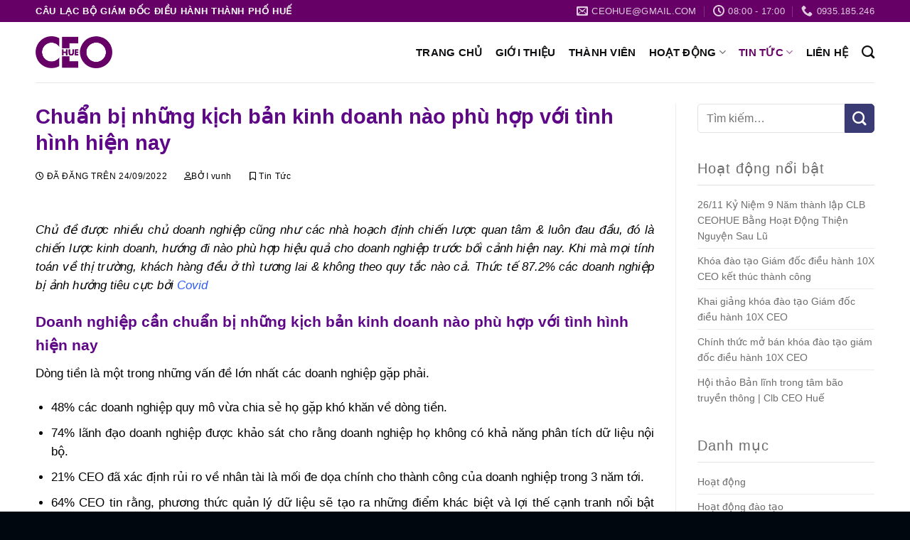

--- FILE ---
content_type: text/html; charset=UTF-8
request_url: https://ceohue.vn/chuan-bi-nhung-kich-ban-kinh-doanh/
body_size: 22129
content:
<!DOCTYPE html>
<!--[if IE 9 ]> <html lang="vi" prefix="og: https://ogp.me/ns#" class="ie9 loading-site no-js"> <![endif]-->
<!--[if IE 8 ]> <html lang="vi" prefix="og: https://ogp.me/ns#" class="ie8 loading-site no-js"> <![endif]-->
<!--[if (gte IE 9)|!(IE)]><!--><html lang="vi" prefix="og: https://ogp.me/ns#" class="loading-site no-js"> <!--<![endif]-->
<head>
	<meta charset="UTF-8" />
	<link rel="profile" href="http://gmpg.org/xfn/11" />
	<link rel="pingback" href="https://ceohue.vn/xmlrpc.php" />

	
	<script>(function(html){html.className = html.className.replace(/\bno-js\b/,'js')})(document.documentElement);</script>
<meta name="viewport" content="width=device-width, initial-scale=1" />
<!-- Search Engine Optimization by Rank Math - https://rankmath.com/ -->
<title>Chuẩn bị những kịch bản kinh doanh nào phù hợp với tình hình hiện nay - Câu lạc bộ CEOHUE</title>
<meta name="description" content="Đối với tình hình khó đoán trong thời điểm dịch bệnh như hiện nay thì doanh nghiệp phải có nhiều kịch bản kinh doanh ứng phó hơn bình thường."/>
<meta name="robots" content="follow, index, max-snippet:-1, max-video-preview:-1, max-image-preview:large"/>
<link rel="canonical" href="https://ceohue.vn/chuan-bi-nhung-kich-ban-kinh-doanh/" />
<meta property="og:locale" content="vi_VN" />
<meta property="og:type" content="article" />
<meta property="og:title" content="Chuẩn bị những kịch bản kinh doanh nào phù hợp với tình hình hiện nay - Câu lạc bộ CEOHUE" />
<meta property="og:description" content="Đối với tình hình khó đoán trong thời điểm dịch bệnh như hiện nay thì doanh nghiệp phải có nhiều kịch bản kinh doanh ứng phó hơn bình thường." />
<meta property="og:url" content="https://ceohue.vn/chuan-bi-nhung-kich-ban-kinh-doanh/" />
<meta property="og:site_name" content="Câu lạc bộ CEOHUE" />
<meta property="article:section" content="Tin Tức" />
<meta property="og:updated_time" content="2022-09-24T09:43:38+07:00" />
<meta property="og:image" content="https://ceohue.vn/wp-content/uploads/2022/09/era-of-online-accounting-software-for-small-business-1582100462170148143462.jpg" />
<meta property="og:image:secure_url" content="https://ceohue.vn/wp-content/uploads/2022/09/era-of-online-accounting-software-for-small-business-1582100462170148143462.jpg" />
<meta property="og:image:width" content="1000" />
<meta property="og:image:height" content="667" />
<meta property="og:image:alt" content="Doanh nghiệp cần phải chuẩn bị kịch bạn kinh doanh hậu covid 19" />
<meta property="og:image:type" content="image/jpeg" />
<meta property="article:published_time" content="2022-09-24T09:19:13+07:00" />
<meta property="article:modified_time" content="2022-09-24T09:43:38+07:00" />
<meta name="twitter:card" content="summary_large_image" />
<meta name="twitter:title" content="Chuẩn bị những kịch bản kinh doanh nào phù hợp với tình hình hiện nay - Câu lạc bộ CEOHUE" />
<meta name="twitter:description" content="Đối với tình hình khó đoán trong thời điểm dịch bệnh như hiện nay thì doanh nghiệp phải có nhiều kịch bản kinh doanh ứng phó hơn bình thường." />
<meta name="twitter:image" content="https://ceohue.vn/wp-content/uploads/2022/09/era-of-online-accounting-software-for-small-business-1582100462170148143462.jpg" />
<meta name="twitter:label1" content="Written by" />
<meta name="twitter:data1" content="vunh" />
<meta name="twitter:label2" content="Time to read" />
<meta name="twitter:data2" content="7 minutes" />
<script type="application/ld+json" class="rank-math-schema">{"@context":"https://schema.org","@graph":[{"@type":"Organization","@id":"https://ceohue.vn/#organization","name":"C\u00e2u l\u1ea1c b\u1ed9 Gi\u00e1m \u0111\u1ed1c \u0111i\u1ec1u h\u00e0nh T\u1ec9nh Th\u1eeba Thi\u00ean Hu\u1ebf","url":"http://ceohue.vn","logo":{"@type":"ImageObject","@id":"https://ceohue.vn/#logo","url":"http://ceohue.vn/wp-content/uploads/2022/05/banner-01-1-scaled.jpg","contentUrl":"http://ceohue.vn/wp-content/uploads/2022/05/banner-01-1-scaled.jpg","caption":"C\u00e2u l\u1ea1c b\u1ed9 Gi\u00e1m \u0111\u1ed1c \u0111i\u1ec1u h\u00e0nh T\u1ec9nh Th\u1eeba Thi\u00ean Hu\u1ebf","inLanguage":"vi","width":"2560","height":"1027"}},{"@type":"WebSite","@id":"https://ceohue.vn/#website","url":"https://ceohue.vn","name":"C\u00e2u l\u1ea1c b\u1ed9 Gi\u00e1m \u0111\u1ed1c \u0111i\u1ec1u h\u00e0nh T\u1ec9nh Th\u1eeba Thi\u00ean Hu\u1ebf","publisher":{"@id":"https://ceohue.vn/#organization"},"inLanguage":"vi"},{"@type":"ImageObject","@id":"https://ceohue.vn/wp-content/uploads/2022/09/era-of-online-accounting-software-for-small-business-1582100462170148143462.jpg","url":"https://ceohue.vn/wp-content/uploads/2022/09/era-of-online-accounting-software-for-small-business-1582100462170148143462.jpg","width":"1000","height":"667","caption":"Doanh nghi\u1ec7p c\u1ea7n ph\u1ea3i chu\u1ea9n b\u1ecb k\u1ecbch b\u1ea1n kinh doanh h\u1eadu covid 19","inLanguage":"vi"},{"@type":"WebPage","@id":"https://ceohue.vn/chuan-bi-nhung-kich-ban-kinh-doanh/#webpage","url":"https://ceohue.vn/chuan-bi-nhung-kich-ban-kinh-doanh/","name":"Chu\u1ea9n b\u1ecb nh\u1eefng k\u1ecbch b\u1ea3n kinh doanh n\u00e0o ph\u00f9 h\u1ee3p v\u1edbi t\u00ecnh h\u00ecnh hi\u1ec7n nay - C\u00e2u l\u1ea1c b\u1ed9 CEOHUE","datePublished":"2022-09-24T09:19:13+07:00","dateModified":"2022-09-24T09:43:38+07:00","isPartOf":{"@id":"https://ceohue.vn/#website"},"primaryImageOfPage":{"@id":"https://ceohue.vn/wp-content/uploads/2022/09/era-of-online-accounting-software-for-small-business-1582100462170148143462.jpg"},"inLanguage":"vi"},{"@type":"Person","@id":"https://ceohue.vn/author/vunh/","name":"vunh","url":"https://ceohue.vn/author/vunh/","image":{"@type":"ImageObject","@id":"https://secure.gravatar.com/avatar/ca8c26959bd3946395bdb1bb86721c37?s=96&amp;d=mm&amp;r=g","url":"https://secure.gravatar.com/avatar/ca8c26959bd3946395bdb1bb86721c37?s=96&amp;d=mm&amp;r=g","caption":"vunh","inLanguage":"vi"},"worksFor":{"@id":"https://ceohue.vn/#organization"}},{"@type":"BlogPosting","headline":"Chu\u1ea9n b\u1ecb nh\u1eefng k\u1ecbch b\u1ea3n kinh doanh n\u00e0o ph\u00f9 h\u1ee3p v\u1edbi t\u00ecnh h\u00ecnh hi\u1ec7n nay - C\u00e2u l\u1ea1c b\u1ed9 CEOHUE","keywords":"K\u1ecbch b\u1ea3n kinh doanh","datePublished":"2022-09-24T09:19:13+07:00","dateModified":"2022-09-24T09:43:38+07:00","author":{"@id":"https://ceohue.vn/author/vunh/","name":"vunh"},"publisher":{"@id":"https://ceohue.vn/#organization"},"description":"\u0110\u1ed1i v\u1edbi t\u00ecnh h\u00ecnh kh\u00f3 \u0111o\u00e1n trong th\u1eddi \u0111i\u1ec3m d\u1ecbch b\u1ec7nh nh\u01b0 hi\u1ec7n nay th\u00ec doanh nghi\u1ec7p ph\u1ea3i c\u00f3 nhi\u1ec1u k\u1ecbch b\u1ea3n kinh doanh \u1ee9ng ph\u00f3 h\u01a1n b\u00ecnh th\u01b0\u1eddng.","name":"Chu\u1ea9n b\u1ecb nh\u1eefng k\u1ecbch b\u1ea3n kinh doanh n\u00e0o ph\u00f9 h\u1ee3p v\u1edbi t\u00ecnh h\u00ecnh hi\u1ec7n nay - C\u00e2u l\u1ea1c b\u1ed9 CEOHUE","@id":"https://ceohue.vn/chuan-bi-nhung-kich-ban-kinh-doanh/#richSnippet","isPartOf":{"@id":"https://ceohue.vn/chuan-bi-nhung-kich-ban-kinh-doanh/#webpage"},"image":{"@id":"https://ceohue.vn/wp-content/uploads/2022/09/era-of-online-accounting-software-for-small-business-1582100462170148143462.jpg"},"inLanguage":"vi","mainEntityOfPage":{"@id":"https://ceohue.vn/chuan-bi-nhung-kich-ban-kinh-doanh/#webpage"}}]}</script>
<!-- /Rank Math WordPress SEO plugin -->

<link rel='prefetch' href='https://ceohue.vn/wp-content/themes/flatsome/assets/js/flatsome.js?ver=a0a7aee297766598a20e' />
<link rel='prefetch' href='https://ceohue.vn/wp-content/themes/flatsome/assets/js/chunk.slider.js?ver=3.18.7' />
<link rel='prefetch' href='https://ceohue.vn/wp-content/themes/flatsome/assets/js/chunk.popups.js?ver=3.18.7' />
<link rel='prefetch' href='https://ceohue.vn/wp-content/themes/flatsome/assets/js/chunk.tooltips.js?ver=3.18.7' />
<link rel='prefetch' href='https://ceohue.vn/wp-content/themes/flatsome/assets/js/woocommerce.js?ver=49415fe6a9266f32f1f2' />
<link rel="alternate" type="application/rss+xml" title="Dòng thông tin Câu lạc bộ CEOHUE &raquo;" href="https://ceohue.vn/feed/" />
<link rel="alternate" type="application/rss+xml" title="Câu lạc bộ CEOHUE &raquo; Dòng bình luận" href="https://ceohue.vn/comments/feed/" />
<script type="text/javascript">
/* <![CDATA[ */
window._wpemojiSettings = {"baseUrl":"https:\/\/s.w.org\/images\/core\/emoji\/15.0.3\/72x72\/","ext":".png","svgUrl":"https:\/\/s.w.org\/images\/core\/emoji\/15.0.3\/svg\/","svgExt":".svg","source":{"concatemoji":"https:\/\/ceohue.vn\/wp-includes\/js\/wp-emoji-release.min.js?ver=6.6.4"}};
/*! This file is auto-generated */
!function(i,n){var o,s,e;function c(e){try{var t={supportTests:e,timestamp:(new Date).valueOf()};sessionStorage.setItem(o,JSON.stringify(t))}catch(e){}}function p(e,t,n){e.clearRect(0,0,e.canvas.width,e.canvas.height),e.fillText(t,0,0);var t=new Uint32Array(e.getImageData(0,0,e.canvas.width,e.canvas.height).data),r=(e.clearRect(0,0,e.canvas.width,e.canvas.height),e.fillText(n,0,0),new Uint32Array(e.getImageData(0,0,e.canvas.width,e.canvas.height).data));return t.every(function(e,t){return e===r[t]})}function u(e,t,n){switch(t){case"flag":return n(e,"\ud83c\udff3\ufe0f\u200d\u26a7\ufe0f","\ud83c\udff3\ufe0f\u200b\u26a7\ufe0f")?!1:!n(e,"\ud83c\uddfa\ud83c\uddf3","\ud83c\uddfa\u200b\ud83c\uddf3")&&!n(e,"\ud83c\udff4\udb40\udc67\udb40\udc62\udb40\udc65\udb40\udc6e\udb40\udc67\udb40\udc7f","\ud83c\udff4\u200b\udb40\udc67\u200b\udb40\udc62\u200b\udb40\udc65\u200b\udb40\udc6e\u200b\udb40\udc67\u200b\udb40\udc7f");case"emoji":return!n(e,"\ud83d\udc26\u200d\u2b1b","\ud83d\udc26\u200b\u2b1b")}return!1}function f(e,t,n){var r="undefined"!=typeof WorkerGlobalScope&&self instanceof WorkerGlobalScope?new OffscreenCanvas(300,150):i.createElement("canvas"),a=r.getContext("2d",{willReadFrequently:!0}),o=(a.textBaseline="top",a.font="600 32px Arial",{});return e.forEach(function(e){o[e]=t(a,e,n)}),o}function t(e){var t=i.createElement("script");t.src=e,t.defer=!0,i.head.appendChild(t)}"undefined"!=typeof Promise&&(o="wpEmojiSettingsSupports",s=["flag","emoji"],n.supports={everything:!0,everythingExceptFlag:!0},e=new Promise(function(e){i.addEventListener("DOMContentLoaded",e,{once:!0})}),new Promise(function(t){var n=function(){try{var e=JSON.parse(sessionStorage.getItem(o));if("object"==typeof e&&"number"==typeof e.timestamp&&(new Date).valueOf()<e.timestamp+604800&&"object"==typeof e.supportTests)return e.supportTests}catch(e){}return null}();if(!n){if("undefined"!=typeof Worker&&"undefined"!=typeof OffscreenCanvas&&"undefined"!=typeof URL&&URL.createObjectURL&&"undefined"!=typeof Blob)try{var e="postMessage("+f.toString()+"("+[JSON.stringify(s),u.toString(),p.toString()].join(",")+"));",r=new Blob([e],{type:"text/javascript"}),a=new Worker(URL.createObjectURL(r),{name:"wpTestEmojiSupports"});return void(a.onmessage=function(e){c(n=e.data),a.terminate(),t(n)})}catch(e){}c(n=f(s,u,p))}t(n)}).then(function(e){for(var t in e)n.supports[t]=e[t],n.supports.everything=n.supports.everything&&n.supports[t],"flag"!==t&&(n.supports.everythingExceptFlag=n.supports.everythingExceptFlag&&n.supports[t]);n.supports.everythingExceptFlag=n.supports.everythingExceptFlag&&!n.supports.flag,n.DOMReady=!1,n.readyCallback=function(){n.DOMReady=!0}}).then(function(){return e}).then(function(){var e;n.supports.everything||(n.readyCallback(),(e=n.source||{}).concatemoji?t(e.concatemoji):e.wpemoji&&e.twemoji&&(t(e.twemoji),t(e.wpemoji)))}))}((window,document),window._wpemojiSettings);
/* ]]> */
</script>
<style id='wp-emoji-styles-inline-css' type='text/css'>

	img.wp-smiley, img.emoji {
		display: inline !important;
		border: none !important;
		box-shadow: none !important;
		height: 1em !important;
		width: 1em !important;
		margin: 0 0.07em !important;
		vertical-align: -0.1em !important;
		background: none !important;
		padding: 0 !important;
	}
</style>
<style id='wp-block-library-inline-css' type='text/css'>
:root{--wp-admin-theme-color:#007cba;--wp-admin-theme-color--rgb:0,124,186;--wp-admin-theme-color-darker-10:#006ba1;--wp-admin-theme-color-darker-10--rgb:0,107,161;--wp-admin-theme-color-darker-20:#005a87;--wp-admin-theme-color-darker-20--rgb:0,90,135;--wp-admin-border-width-focus:2px;--wp-block-synced-color:#7a00df;--wp-block-synced-color--rgb:122,0,223;--wp-bound-block-color:var(--wp-block-synced-color)}@media (min-resolution:192dpi){:root{--wp-admin-border-width-focus:1.5px}}.wp-element-button{cursor:pointer}:root{--wp--preset--font-size--normal:16px;--wp--preset--font-size--huge:42px}:root .has-very-light-gray-background-color{background-color:#eee}:root .has-very-dark-gray-background-color{background-color:#313131}:root .has-very-light-gray-color{color:#eee}:root .has-very-dark-gray-color{color:#313131}:root .has-vivid-green-cyan-to-vivid-cyan-blue-gradient-background{background:linear-gradient(135deg,#00d084,#0693e3)}:root .has-purple-crush-gradient-background{background:linear-gradient(135deg,#34e2e4,#4721fb 50%,#ab1dfe)}:root .has-hazy-dawn-gradient-background{background:linear-gradient(135deg,#faaca8,#dad0ec)}:root .has-subdued-olive-gradient-background{background:linear-gradient(135deg,#fafae1,#67a671)}:root .has-atomic-cream-gradient-background{background:linear-gradient(135deg,#fdd79a,#004a59)}:root .has-nightshade-gradient-background{background:linear-gradient(135deg,#330968,#31cdcf)}:root .has-midnight-gradient-background{background:linear-gradient(135deg,#020381,#2874fc)}.has-regular-font-size{font-size:1em}.has-larger-font-size{font-size:2.625em}.has-normal-font-size{font-size:var(--wp--preset--font-size--normal)}.has-huge-font-size{font-size:var(--wp--preset--font-size--huge)}.has-text-align-center{text-align:center}.has-text-align-left{text-align:left}.has-text-align-right{text-align:right}#end-resizable-editor-section{display:none}.aligncenter{clear:both}.items-justified-left{justify-content:flex-start}.items-justified-center{justify-content:center}.items-justified-right{justify-content:flex-end}.items-justified-space-between{justify-content:space-between}.screen-reader-text{border:0;clip:rect(1px,1px,1px,1px);clip-path:inset(50%);height:1px;margin:-1px;overflow:hidden;padding:0;position:absolute;width:1px;word-wrap:normal!important}.screen-reader-text:focus{background-color:#ddd;clip:auto!important;clip-path:none;color:#444;display:block;font-size:1em;height:auto;left:5px;line-height:normal;padding:15px 23px 14px;text-decoration:none;top:5px;width:auto;z-index:100000}html :where(.has-border-color){border-style:solid}html :where([style*=border-top-color]){border-top-style:solid}html :where([style*=border-right-color]){border-right-style:solid}html :where([style*=border-bottom-color]){border-bottom-style:solid}html :where([style*=border-left-color]){border-left-style:solid}html :where([style*=border-width]){border-style:solid}html :where([style*=border-top-width]){border-top-style:solid}html :where([style*=border-right-width]){border-right-style:solid}html :where([style*=border-bottom-width]){border-bottom-style:solid}html :where([style*=border-left-width]){border-left-style:solid}html :where(img[class*=wp-image-]){height:auto;max-width:100%}:where(figure){margin:0 0 1em}html :where(.is-position-sticky){--wp-admin--admin-bar--position-offset:var(--wp-admin--admin-bar--height,0px)}@media screen and (max-width:600px){html :where(.is-position-sticky){--wp-admin--admin-bar--position-offset:0px}}
</style>
<link rel='stylesheet' id='contact-form-7-css' href='https://ceohue.vn/wp-content/plugins/contact-form-7/includes/css/styles.css?ver=5.9.4' type='text/css' media='all' />
<style id='woocommerce-inline-inline-css' type='text/css'>
.woocommerce form .form-row .required { visibility: visible; }
</style>
<link rel='stylesheet' id='flatsome-main-css' href='https://ceohue.vn/wp-content/themes/flatsome/assets/css/flatsome.css?ver=3.18.7' type='text/css' media='all' />
<style id='flatsome-main-inline-css' type='text/css'>
@font-face {
				font-family: "fl-icons";
				font-display: block;
				src: url(https://ceohue.vn/wp-content/themes/flatsome/assets/css/icons/fl-icons.eot?v=3.18.7);
				src:
					url(https://ceohue.vn/wp-content/themes/flatsome/assets/css/icons/fl-icons.eot#iefix?v=3.18.7) format("embedded-opentype"),
					url(https://ceohue.vn/wp-content/themes/flatsome/assets/css/icons/fl-icons.woff2?v=3.18.7) format("woff2"),
					url(https://ceohue.vn/wp-content/themes/flatsome/assets/css/icons/fl-icons.ttf?v=3.18.7) format("truetype"),
					url(https://ceohue.vn/wp-content/themes/flatsome/assets/css/icons/fl-icons.woff?v=3.18.7) format("woff"),
					url(https://ceohue.vn/wp-content/themes/flatsome/assets/css/icons/fl-icons.svg?v=3.18.7#fl-icons) format("svg");
			}
</style>
<link rel='stylesheet' id='flatsome-shop-css' href='https://ceohue.vn/wp-content/themes/flatsome/assets/css/flatsome-shop.css?ver=3.18.7' type='text/css' media='all' />
<link rel='stylesheet' id='flatsome-style-css' href='https://ceohue.vn/wp-content/themes/flatsome-child/style.css?ver=3.0' type='text/css' media='all' />
<script type="text/javascript" src="https://ceohue.vn/wp-includes/js/jquery/jquery.min.js?ver=3.7.1" id="jquery-core-js"></script>
<script type="text/javascript" src="https://ceohue.vn/wp-includes/js/jquery/jquery-migrate.min.js?ver=3.4.1" id="jquery-migrate-js"></script>
<script type="text/javascript" src="https://ceohue.vn/wp-content/plugins/woocommerce/assets/js/jquery-blockui/jquery.blockUI.min.js?ver=2.7.0-wc.8.8.5" id="jquery-blockui-js" data-wp-strategy="defer"></script>
<script type="text/javascript" id="wc-add-to-cart-js-extra">
/* <![CDATA[ */
var wc_add_to_cart_params = {"ajax_url":"\/wp-admin\/admin-ajax.php","wc_ajax_url":"\/?wc-ajax=%%endpoint%%","i18n_view_cart":"Xem gi\u1ecf h\u00e0ng","cart_url":"https:\/\/ceohue.vn\/gio-hang\/","is_cart":"","cart_redirect_after_add":"no"};
/* ]]> */
</script>
<script type="text/javascript" src="https://ceohue.vn/wp-content/plugins/woocommerce/assets/js/frontend/add-to-cart.min.js?ver=8.8.5" id="wc-add-to-cart-js" defer="defer" data-wp-strategy="defer"></script>
<script type="text/javascript" src="https://ceohue.vn/wp-content/plugins/woocommerce/assets/js/js-cookie/js.cookie.min.js?ver=2.1.4-wc.8.8.5" id="js-cookie-js" data-wp-strategy="defer"></script>
<link rel="https://api.w.org/" href="https://ceohue.vn/wp-json/" /><link rel="alternate" title="JSON" type="application/json" href="https://ceohue.vn/wp-json/wp/v2/posts/1404" /><link rel="EditURI" type="application/rsd+xml" title="RSD" href="https://ceohue.vn/xmlrpc.php?rsd" />
<meta name="generator" content="WordPress 6.6.4" />
<link rel='shortlink' href='https://ceohue.vn/?p=1404' />
<link rel="alternate" title="oNhúng (JSON)" type="application/json+oembed" href="https://ceohue.vn/wp-json/oembed/1.0/embed?url=https%3A%2F%2Fceohue.vn%2Fchuan-bi-nhung-kich-ban-kinh-doanh%2F" />
<link rel="alternate" title="oNhúng (XML)" type="text/xml+oembed" href="https://ceohue.vn/wp-json/oembed/1.0/embed?url=https%3A%2F%2Fceohue.vn%2Fchuan-bi-nhung-kich-ban-kinh-doanh%2F&#038;format=xml" />
<script src="https://kit.fontawesome.com/4735ddce30.js" crossorigin="anonymous"></script>
<!-- Google tag (gtag.js) -->
<script async src="https://www.googletagmanager.com/gtag/js?id=G-YCB4SR2YSZ"></script>
<script>
  window.dataLayer = window.dataLayer || [];
  function gtag(){dataLayer.push(arguments);}
  gtag('js', new Date());

  gtag('config', 'G-YCB4SR2YSZ');
</script>	<noscript><style>.woocommerce-product-gallery{ opacity: 1 !important; }</style></noscript>
	<link rel="icon" href="https://ceohue.vn/wp-content/uploads/2022/04/cropped-logo-ceohue-32x32.png" sizes="32x32" />
<link rel="icon" href="https://ceohue.vn/wp-content/uploads/2022/04/cropped-logo-ceohue-192x192.png" sizes="192x192" />
<link rel="apple-touch-icon" href="https://ceohue.vn/wp-content/uploads/2022/04/cropped-logo-ceohue-180x180.png" />
<meta name="msapplication-TileImage" content="https://ceohue.vn/wp-content/uploads/2022/04/cropped-logo-ceohue-270x270.png" />
<style id="custom-css" type="text/css">:root {--primary-color: #660066;--fs-color-primary: #660066;--fs-color-secondary: #d26e4b;--fs-color-success: #7a9c59;--fs-color-alert: #b20000;--fs-experimental-link-color: #2e5cf4;--fs-experimental-link-color-hover: #0d7dfc;}.tooltipster-base {--tooltip-color: #f7f7f7;--tooltip-bg-color: #000000;}.off-canvas-right .mfp-content, .off-canvas-left .mfp-content {--drawer-width: 300px;}.off-canvas .mfp-content.off-canvas-cart {--drawer-width: 360px;}.container-width, .full-width .ubermenu-nav, .container, .row{max-width: 1210px}.row.row-collapse{max-width: 1180px}.row.row-small{max-width: 1202.5px}.row.row-large{max-width: 1240px}.header-main{height: 85px}#logo img{max-height: 85px}#logo{width:210px;}#logo img{padding:20px 0;}.header-top{min-height: 30px}.transparent .header-main{height: 90px}.transparent #logo img{max-height: 90px}.has-transparent + .page-title:first-of-type,.has-transparent + #main > .page-title,.has-transparent + #main > div > .page-title,.has-transparent + #main .page-header-wrapper:first-of-type .page-title{padding-top: 120px;}.header.show-on-scroll,.stuck .header-main{height:70px!important}.stuck #logo img{max-height: 70px!important}.header-bg-color {background-color: #ffffff}.header-bottom {background-color: #f1f1f1}.top-bar-nav > li > a{line-height: 16px }.header-main .nav > li > a{line-height: 16px }@media (max-width: 549px) {.header-main{height: 70px}#logo img{max-height: 70px}}.header-top{background-color:#660066!important;}body{color: #000000}h1,h2,h3,h4,h5,h6,.heading-font{color: #5e0787;}body{font-size: 105%;}body{font-family: "Be Vietnam", sans-serif;}body {font-weight: 400;font-style: normal;}.nav > li > a {font-family: "Be Vietnam", sans-serif;}.mobile-sidebar-levels-2 .nav > li > ul > li > a {font-family: "Be Vietnam", sans-serif;}.nav > li > a,.mobile-sidebar-levels-2 .nav > li > ul > li > a {font-weight: 700;font-style: normal;}h1,h2,h3,h4,h5,h6,.heading-font, .off-canvas-center .nav-sidebar.nav-vertical > li > a{font-family: "Be Vietnam", sans-serif;}h1,h2,h3,h4,h5,h6,.heading-font,.banner h1,.banner h2 {font-weight: 700;font-style: normal;}.alt-font{font-family: "Baloo 2", sans-serif;}.alt-font {font-weight: 400!important;font-style: normal!important;}.header:not(.transparent) .header-nav-main.nav > li > a {color: #0e0d0f;}.header:not(.transparent) .header-nav-main.nav > li > a:hover,.header:not(.transparent) .header-nav-main.nav > li.active > a,.header:not(.transparent) .header-nav-main.nav > li.current > a,.header:not(.transparent) .header-nav-main.nav > li > a.active,.header:not(.transparent) .header-nav-main.nav > li > a.current{color: #660066;}.header-nav-main.nav-line-bottom > li > a:before,.header-nav-main.nav-line-grow > li > a:before,.header-nav-main.nav-line > li > a:before,.header-nav-main.nav-box > li > a:hover,.header-nav-main.nav-box > li.active > a,.header-nav-main.nav-pills > li > a:hover,.header-nav-main.nav-pills > li.active > a{color:#FFF!important;background-color: #660066;}.widget:where(:not(.widget_shopping_cart)) a{color: rgba(255,255,255,0);}.widget:where(:not(.widget_shopping_cart)) a:hover{color: ;}.widget .tagcloud a:hover{border-color: ; background-color: ;}.is-divider{background-color: #0d7dfc;}.has-equal-box-heights .box-image {padding-top: 100%;}.badge-inner.new-bubble{background-color: #ffffff}@media screen and (min-width: 550px){.products .box-vertical .box-image{min-width: 247px!important;width: 247px!important;}}.absolute-footer, html{background-color: #00070f}.page-title-small + main .product-container > .row{padding-top:0;}button[name='update_cart'] { display: none; }.nav-vertical-fly-out > li + li {border-top-width: 1px; border-top-style: solid;}.label-new.menu-item > a:after{content:"Mới";}.label-hot.menu-item > a:after{content:"Thịnh hành";}.label-sale.menu-item > a:after{content:"Giảm giá";}.label-popular.menu-item > a:after{content:"Phổ biến";}</style><style id="kirki-inline-styles">/* devanagari */
@font-face {
  font-family: 'Baloo 2';
  font-style: normal;
  font-weight: 400;
  font-display: swap;
  src: url(https://ceohue.vn/wp-content/fonts/baloo-2/wXK0E3kTposypRydzVT08TS3JnAmtdgazZpp_led7Q.woff2) format('woff2');
  unicode-range: U+0900-097F, U+1CD0-1CF9, U+200C-200D, U+20A8, U+20B9, U+20F0, U+25CC, U+A830-A839, U+A8E0-A8FF, U+11B00-11B09;
}
/* vietnamese */
@font-face {
  font-family: 'Baloo 2';
  font-style: normal;
  font-weight: 400;
  font-display: swap;
  src: url(https://ceohue.vn/wp-content/fonts/baloo-2/wXK0E3kTposypRydzVT08TS3JnAmtdgazZpn_led7Q.woff2) format('woff2');
  unicode-range: U+0102-0103, U+0110-0111, U+0128-0129, U+0168-0169, U+01A0-01A1, U+01AF-01B0, U+0300-0301, U+0303-0304, U+0308-0309, U+0323, U+0329, U+1EA0-1EF9, U+20AB;
}
/* latin-ext */
@font-face {
  font-family: 'Baloo 2';
  font-style: normal;
  font-weight: 400;
  font-display: swap;
  src: url(https://ceohue.vn/wp-content/fonts/baloo-2/wXK0E3kTposypRydzVT08TS3JnAmtdgazZpm_led7Q.woff2) format('woff2');
  unicode-range: U+0100-02BA, U+02BD-02C5, U+02C7-02CC, U+02CE-02D7, U+02DD-02FF, U+0304, U+0308, U+0329, U+1D00-1DBF, U+1E00-1E9F, U+1EF2-1EFF, U+2020, U+20A0-20AB, U+20AD-20C0, U+2113, U+2C60-2C7F, U+A720-A7FF;
}
/* latin */
@font-face {
  font-family: 'Baloo 2';
  font-style: normal;
  font-weight: 400;
  font-display: swap;
  src: url(https://ceohue.vn/wp-content/fonts/baloo-2/wXK0E3kTposypRydzVT08TS3JnAmtdgazZpo_lc.woff2) format('woff2');
  unicode-range: U+0000-00FF, U+0131, U+0152-0153, U+02BB-02BC, U+02C6, U+02DA, U+02DC, U+0304, U+0308, U+0329, U+2000-206F, U+20AC, U+2122, U+2191, U+2193, U+2212, U+2215, U+FEFF, U+FFFD;
}</style></head>

<body class="post-template-default single single-post postid-1404 single-format-standard theme-flatsome woocommerce-no-js lightbox nav-dropdown-has-arrow nav-dropdown-has-shadow nav-dropdown-has-border">


<a class="skip-link screen-reader-text" href="#main">Chuyển đến nội dung</a>

<div id="wrapper">

	
	<header id="header" class="header has-sticky sticky-jump">
		<div class="header-wrapper">
			<div id="top-bar" class="header-top hide-for-sticky nav-dark hide-for-medium">
    <div class="flex-row container">
      <div class="flex-col hide-for-medium flex-left">
          <ul class="nav nav-left medium-nav-center nav-small  nav-divided">
              <li class="html custom html_topbar_left"><strong class="uppercase">Câu lạc bộ Giám đốc Điều hành Thành phố Huế</strong></li>          </ul>
      </div>

      <div class="flex-col hide-for-medium flex-center">
          <ul class="nav nav-center nav-small  nav-divided">
                        </ul>
      </div>

      <div class="flex-col hide-for-medium flex-right">
         <ul class="nav top-bar-nav nav-right nav-small  nav-divided">
              <li class="header-contact-wrapper">
		<ul id="header-contact" class="nav nav-divided nav-uppercase header-contact">
		
						<li class="">
			  <a href="mailto:ceohue@gmail.com" class="tooltip" title="ceohue@gmail.com">
				  <i class="icon-envelop" style="font-size:16px;" ></i>			       <span>
			       	ceohue@gmail.com			       </span>
			  </a>
			</li>
			
						<li class="">
			  <a class="tooltip" title="08:00 - 17:00 ">
			  	   <i class="icon-clock" style="font-size:16px;" ></i>			        <span>08:00 - 17:00</span>
			  </a>
			 </li>
			
						<li class="">
			  <a href="tel:0935.185.246" class="tooltip" title="0935.185.246">
			     <i class="icon-phone" style="font-size:16px;" ></i>			      <span>0935.185.246</span>
			  </a>
			</li>
			
				</ul>
</li>
          </ul>
      </div>

      
    </div>
</div>
<div id="masthead" class="header-main ">
      <div class="header-inner flex-row container logo-left medium-logo-center" role="navigation">

          <!-- Logo -->
          <div id="logo" class="flex-col logo">
            
<!-- Header logo -->
<a href="https://ceohue.vn/" title="Câu lạc bộ CEOHUE" rel="home">
		<img width="842" height="351" src="https://ceohue.vn/wp-content/uploads/2022/04/logo-ceo.png" class="header_logo header-logo" alt="Câu lạc bộ CEOHUE"/><img  width="842" height="351" src="https://ceohue.vn/wp-content/uploads/2022/04/logo-ceo.png" class="header-logo-dark" alt="Câu lạc bộ CEOHUE"/></a>
          </div>

          <!-- Mobile Left Elements -->
          <div class="flex-col show-for-medium flex-left">
            <ul class="mobile-nav nav nav-left ">
              <li class="nav-icon has-icon">
  		<a href="#" data-open="#main-menu" data-pos="left" data-bg="main-menu-overlay" data-color="" class="is-small" aria-label="Menu" aria-controls="main-menu" aria-expanded="false">

		  <i class="icon-menu" ></i>
		  		</a>
	</li>
            </ul>
          </div>

          <!-- Left Elements -->
          <div class="flex-col hide-for-medium flex-left
            flex-grow">
            <ul class="header-nav header-nav-main nav nav-left  nav-size-medium nav-spacing-medium nav-uppercase" >
                          </ul>
          </div>

          <!-- Right Elements -->
          <div class="flex-col hide-for-medium flex-right">
            <ul class="header-nav header-nav-main nav nav-right  nav-size-medium nav-spacing-medium nav-uppercase">
              <li id="menu-item-84" class="menu-item menu-item-type-post_type menu-item-object-page menu-item-home menu-item-84 menu-item-design-default"><a href="https://ceohue.vn/" class="nav-top-link">Trang chủ</a></li>
<li id="menu-item-81" class="menu-item menu-item-type-post_type menu-item-object-page menu-item-81 menu-item-design-default"><a href="https://ceohue.vn/gioi-thieu/" class="nav-top-link">Giới thiệu</a></li>
<li id="menu-item-224" class="menu-item menu-item-type-post_type menu-item-object-page menu-item-224 menu-item-design-default"><a href="https://ceohue.vn/thanh-vien/" class="nav-top-link">Thành viên</a></li>
<li id="menu-item-3625" class="menu-item menu-item-type-taxonomy menu-item-object-category menu-item-has-children menu-item-3625 menu-item-design-default has-dropdown"><a href="https://ceohue.vn/hoat-dong/" class="nav-top-link" aria-expanded="false" aria-haspopup="menu">Hoạt động<i class="icon-angle-down" ></i></a>
<ul class="sub-menu nav-dropdown nav-dropdown-default">
	<li id="menu-item-3740" class="menu-item menu-item-type-taxonomy menu-item-object-category menu-item-3740"><a href="https://ceohue.vn/hoat-dong/hoat-dong-dao-tao/">Hoạt động đào tạo</a></li>
	<li id="menu-item-3741" class="menu-item menu-item-type-taxonomy menu-item-object-category menu-item-3741"><a href="https://ceohue.vn/hoat-dong/hoat-dong-offline/">Hoạt động offline</a></li>
	<li id="menu-item-3742" class="menu-item menu-item-type-taxonomy menu-item-object-category menu-item-3742"><a href="https://ceohue.vn/hoat-dong/hoat-dong-the-thao/">Hoạt động thể thao</a></li>
	<li id="menu-item-3743" class="menu-item menu-item-type-taxonomy menu-item-object-category menu-item-3743"><a href="https://ceohue.vn/hoat-dong/hoat-dong-thien-nguyen/">Hoạt động thiện nguyện</a></li>
</ul>
</li>
<li id="menu-item-201" class="menu-item menu-item-type-taxonomy menu-item-object-category current-post-ancestor current-menu-parent current-post-parent menu-item-has-children menu-item-201 active menu-item-design-default has-dropdown"><a href="https://ceohue.vn/tin-tuc/" class="nav-top-link" aria-expanded="false" aria-haspopup="menu">Tin Tức<i class="icon-angle-down" ></i></a>
<ul class="sub-menu nav-dropdown nav-dropdown-default">
	<li id="menu-item-4304" class="menu-item menu-item-type-taxonomy menu-item-object-category menu-item-4304"><a href="https://ceohue.vn/tin-tuc/tin-thanh-vien/">Tin thành viên</a></li>
	<li id="menu-item-4305" class="menu-item menu-item-type-taxonomy menu-item-object-category menu-item-4305"><a href="https://ceohue.vn/tin-tuc/tin-tuyen-dung/">Tin tuyển dụng</a></li>
</ul>
</li>
<li id="menu-item-83" class="menu-item menu-item-type-post_type menu-item-object-page menu-item-83 menu-item-design-default"><a href="https://ceohue.vn/lien-he/" class="nav-top-link">Liên hệ</a></li>
<li class="header-search header-search-dropdown has-icon has-dropdown menu-item-has-children">
		<a href="#" aria-label="Tìm kiếm" class="is-small"><i class="icon-search" ></i></a>
		<ul class="nav-dropdown nav-dropdown-default">
	 	<li class="header-search-form search-form html relative has-icon">
	<div class="header-search-form-wrapper">
		<div class="searchform-wrapper ux-search-box relative is-normal"><form role="search" method="get" class="searchform" action="https://ceohue.vn/">
	<div class="flex-row relative">
						<div class="flex-col flex-grow">
			<label class="screen-reader-text" for="woocommerce-product-search-field-0">Tìm kiếm:</label>
			<input type="search" id="woocommerce-product-search-field-0" class="search-field mb-0" placeholder="Tìm kiếm&hellip;" value="" name="s" />
			<input type="hidden" name="post_type" value="product" />
					</div>
		<div class="flex-col">
			<button type="submit" value="Tìm kiếm" class="ux-search-submit submit-button secondary button  icon mb-0" aria-label="Nộp">
				<i class="icon-search" ></i>			</button>
		</div>
	</div>
	<div class="live-search-results text-left z-top"></div>
</form>
</div>	</div>
</li>
	</ul>
</li>
            </ul>
          </div>

          <!-- Mobile Right Elements -->
          <div class="flex-col show-for-medium flex-right">
            <ul class="mobile-nav nav nav-right ">
              <li class="cart-item has-icon">


		<a href="https://ceohue.vn/gio-hang/" class="header-cart-link is-small off-canvas-toggle nav-top-link" title="Giỏ hàng" data-open="#cart-popup" data-class="off-canvas-cart" data-pos="right" >

    <span class="cart-icon image-icon">
    <strong>0</strong>
  </span>
  </a>


  <!-- Cart Sidebar Popup -->
  <div id="cart-popup" class="mfp-hide">
  <div class="cart-popup-inner inner-padding cart-popup-inner--sticky">
      <div class="cart-popup-title text-center">
          <span class="heading-font uppercase">Giỏ hàng</span>
          <div class="is-divider"></div>
      </div>
	  <div class="widget_shopping_cart">
		  <div class="widget_shopping_cart_content">
			  

	<div class="ux-mini-cart-empty flex flex-row-col text-center pt pb">
				<div class="ux-mini-cart-empty-icon">
			<svg xmlns="http://www.w3.org/2000/svg" viewBox="0 0 17 19" style="opacity:.1;height:80px;">
				<path d="M8.5 0C6.7 0 5.3 1.2 5.3 2.7v2H2.1c-.3 0-.6.3-.7.7L0 18.2c0 .4.2.8.6.8h15.7c.4 0 .7-.3.7-.7v-.1L15.6 5.4c0-.3-.3-.6-.7-.6h-3.2v-2c0-1.6-1.4-2.8-3.2-2.8zM6.7 2.7c0-.8.8-1.4 1.8-1.4s1.8.6 1.8 1.4v2H6.7v-2zm7.5 3.4 1.3 11.5h-14L2.8 6.1h2.5v1.4c0 .4.3.7.7.7.4 0 .7-.3.7-.7V6.1h3.5v1.4c0 .4.3.7.7.7s.7-.3.7-.7V6.1h2.6z" fill-rule="evenodd" clip-rule="evenodd" fill="currentColor"></path>
			</svg>
		</div>
				<p class="woocommerce-mini-cart__empty-message empty">Chưa có sản phẩm trong giỏ hàng.</p>
					<p class="return-to-shop">
				<a class="button primary wc-backward" href="https://ceohue.vn/san-pham-thanh-vien/">
					Quay trở lại cửa hàng				</a>
			</p>
				</div>


		  </div>
	  </div>
               </div>
  </div>

</li>
            </ul>
          </div>

      </div>

            <div class="container"><div class="top-divider full-width"></div></div>
      </div>

<div class="header-bg-container fill"><div class="header-bg-image fill"></div><div class="header-bg-color fill"></div></div>		</div>
	</header>

	
	<main id="main" class="">

<div id="content" class="blog-wrapper blog-single page-wrapper">
	

<div class="row row-large row-divided ">

	<div class="large-9 col">
		


<article id="post-1404" class="post-1404 post type-post status-publish format-standard has-post-thumbnail hentry category-tin-tuc">
	<div class="article-inner ">
		<header class="entry-header">
	<div class="entry-header-text entry-header-text-top text-left">
		<h1 class="entry-title">Chuẩn bị những kịch bản kinh doanh nào phù hợp với tình hình hiện nay</h1>
<div class="entry-meta uppercase is-xsmall">
		<span class="posted-on">Đã đăng trên <a href="https://ceohue.vn/chuan-bi-nhung-kich-ban-kinh-doanh/" rel="bookmark"><time class="entry-date published" datetime="2022-09-24T09:19:13+07:00">24/09/2022</time><time class="updated" datetime="2022-09-24T09:43:38+07:00">24/09/2022</time></a></span> <span class="byline">bởi <span class="meta-author vcard"><a class="url fn n" href="https://ceohue.vn/author/vunh/">vunh</a></span></span>	</div><!-- .entry-meta -->	<h6 class="entry-category is-xsmall">
	<a href="https://ceohue.vn/tin-tuc/" rel="category tag">Tin Tức</a></h6>
	</div>
				</header>
		<div class="entry-content single-page">

	<p style="text-align: justify;"><em>Chủ đề được nhiều chủ doanh nghiệp cũng như các nhà hoạch định chiến lược quan tâm &amp; luôn đau đầu, đó là chiến lược kinh doanh, hướng đi nào phù hợp hiệu quả cho doanh nghiệp trước bối cảnh hiện nay. Khi mà mọi tính toán về thị trường, khách hàng đều ở thì tương lai &amp; không theo quy tắc nào cả. Thức tế 87.2% các doanh nghiệp bị ảnh hưởng tiêu cực bởi <a href="https://covid19.gov.vn/" target="_blank" rel="noopener">Covid</a></em></p>
<h3><strong>Doanh nghiệp cần chuẩn bị những kịch bản kinh doanh nào phù hợp với tình hình hiện nay</strong></h3>
<p style="text-align: justify;">Dòng tiền là một trong những vấn đề lớn nhất các doanh nghiệp gặp phải.</p>
<ul style="text-align: justify;">
<li>48% các doanh nghiệp quy mô vừa chia sẻ họ gặp khó khăn về dòng tiền.</li>
<li>74% lãnh đạo doanh nghiệp được khảo sát cho rằng doanh nghiệp họ không có khả năng phân tích dữ liệu nội bộ.</li>
<li>21% CEO đã xác định rủi ro về nhân tài là mối đe dọa chính cho thành công của doanh nghiệp trong 3 năm tới.</li>
<li>64% CEO tin rằng, phương thức quản lý dữ liệu sẽ tạo ra những điểm khác biệt và lợi thế cạnh tranh nổi bật cho doanh nghiệp trong những năm tiếp theo 2022, 2023 khi Việt Nam vượt qua khủng hoảng.</li>
</ul>
<p style="text-align: justify;">Những con số trên cho chúng ta thấy được các doanh nghiệp thường không đánh giá đúng tầm quan trọng của việc phân tích công ty từ sớm. Nếu dự báo các tình huống và tiên định trước các kịch bản thì họ sẽ chủ động tránh được việc đi vào khủng hoảng quá sâu. Việc không chú trọng vào thông tin quản trị tài chính cũng là hệ quả rủi ro trong các quyết sách của nhà lãnh đạo.</p>
<p style="text-align: justify;">Đối với tình hình khó đoán trong thời điểm dịch bệnh như hiện nay thì doanh nghiệp phải có nhiều kịch bản kinh doanh ứng phó hơn bình thường, phải tiên lượng tình huống xấu nhất và phải chia từng lớp chi phí để cắt giảm. Từ đó, công ty biết được có thể bị hao hụt bao nhiêu, tồn tại được trong thời gian 3 tháng hay 6 tháng, cần làm gì để có dòng tiền vào hỗ trợ nhanh nhất.</p>
<figure id="attachment_1410" aria-describedby="caption-attachment-1410" style="width: 1080px" class="wp-caption aligncenter"><img fetchpriority="high" decoding="async" class="size-full wp-image-1410" src="http://ceohue.vn/wp-content/uploads/2022/09/Untitled-11-1.png" alt="Doanh nghiệp cần chuẩn bị kịch bản kinh doanh trong giai đoạn này" width="1080" height="720" srcset="https://ceohue.vn/wp-content/uploads/2022/09/Untitled-11-1.png 1080w, https://ceohue.vn/wp-content/uploads/2022/09/Untitled-11-1-300x200.png 300w, https://ceohue.vn/wp-content/uploads/2022/09/Untitled-11-1-1024x683.png 1024w, https://ceohue.vn/wp-content/uploads/2022/09/Untitled-11-1-768x512.png 768w, https://ceohue.vn/wp-content/uploads/2022/09/Untitled-11-1-600x400.png 600w" sizes="(max-width: 1080px) 100vw, 1080px" /><figcaption id="caption-attachment-1410" class="wp-caption-text"><em>Doanh nghiệp cần chuẩn bị kịch bản kinh doanh trong giai đoạn này (Ảnh minh họa)</em></figcaption></figure>
<p style="text-align: justify;">Nếu họ có kế hoạch kinh doanh rõ ràng, thông tin minh bạch, thì cũng không gặp khó khăn trong việc xem xét lại những gì mình đang làm, xem xét lại hoạt động bán hàng, cân nhắc chuyển đổi kênh bán hàng truyền thống sang online, cân nhắc ý tưởng kinh doanh mới. Doanh nghiệp phải hoạch định sẵn lộ trình kinh doanh và dự liệu trước chỗ nào sẽ gặp bão và bão cấp mấy.</p>
<p style="text-align: justify;">Quản trị tài chính cũng tương tự như vậy, phải đến từ những bước đầu. Khi nhìn thấy doanh thu sẽ sụt giảm và tham chiếu với những kế hoạch trước đây, dự liệu tình huống xấu nhất khi doanh thu còn 30-50% thì doanh nghiệp sẽ thiếu hụt gì, cắt được những lớp chi phí nào, và tập trung vào chi phí ngắn hạn, thương lượng nhà cung cấp để giảm và giãn nợ.</p>
<p style="text-align: justify;">Cắt gảm chi phí phải có giới hạn, không được cắt nhân sự chủ chốt, những leader phải giữ lại để chiến đấu giúp công ty tồn tại và phát triển. Đầu tư hay cắt giảm hãy nhìn vào trung và ngắn hạn trước, cái gì phí thì không chi, chi phải hiệu quả. Doanh nghiệp phải làm những điều trên để đối phó với tình hình.</p>
<p style="text-align: justify;">Đối với khách hàng, cần tập trung vào việc thu hồi tiền càng nhanh càng tốt, sẵn sàng giảm giá để lấy tiền sớm. Lúc này không tập trung vào lợi nhuận mà tập trung vào thanh khoản và dòng tiền.</p>
<figure id="attachment_1411" aria-describedby="caption-attachment-1411" style="width: 1000px" class="wp-caption aligncenter"><img decoding="async" class="size-full wp-image-1411" src="http://ceohue.vn/wp-content/uploads/2022/09/era-of-online-accounting-software-for-small-business-1582100462170148143462.jpg" alt="Doanh nghiệp cần phải chuẩn bị kịch bạn kinh doanh hậu covid 19" width="1000" height="667" srcset="https://ceohue.vn/wp-content/uploads/2022/09/era-of-online-accounting-software-for-small-business-1582100462170148143462.jpg 1000w, https://ceohue.vn/wp-content/uploads/2022/09/era-of-online-accounting-software-for-small-business-1582100462170148143462-300x200.jpg 300w, https://ceohue.vn/wp-content/uploads/2022/09/era-of-online-accounting-software-for-small-business-1582100462170148143462-768x512.jpg 768w, https://ceohue.vn/wp-content/uploads/2022/09/era-of-online-accounting-software-for-small-business-1582100462170148143462-600x400.jpg 600w" sizes="(max-width: 1000px) 100vw, 1000px" /><figcaption id="caption-attachment-1411" class="wp-caption-text"><em>Doanh nghiệp cần phải chuẩn bị kịch bạn kinh doanh hậu covid 19 (Ảnh minh họa)</em></figcaption></figure>
<p style="text-align: justify;">Đối với văn phòng công ty, làm sao bảo vệ nhân viên, khách hàng, đáp ứng cam kết với khách hàng, sau đó là các hoạt động khác. Các kế hoạch phải chi tiết, trụ sở bị đóng thì sao, thành phố bị đóng thì sao, cả nước bị đóng thì sao.</p>
<p style="text-align: justify;">Bên cạnh đó, cần đưa các kịch bản kinh doanh để kết nối với kế hoạch tài chính và đi từng hàng một, từng con số chi tiết. Với tình hình hiện nay có thể phải tính tới từng ngày. Và chẳng bao giờ là quá trễ để đưa ra các kịch bản kinh doanh vì tình hình dịch còn lâu dài.<br />
Trong bối cảnh tình hình còn nhiều biến động khó lường, việc các CEO tập trung đầu tư vào nguồn nhân lực để có thể duy trì hoạt động, đồng thời đưa ra các giải pháp sáng tạo trong điều kiện thử thách để doanh nghiệp phát triển cũng là điều dễ hiểu.</p>
<p style="text-align: justify;">Mỗi doanh nghiệp muốn tồn tại cần hiểu rõ bối cảnh vĩ mô thị trường, chính sách chính phủ và hiểu rõ nội tại doanh nghiệp. Phân tích dữ liệu trở nên thực dụng giúp ông chủ dễ dàng nhận định nội tại doanh nghiệp và có những điều chỉnh chiến thuật kịp thời để công ty không bị xóa sổ khỏi cuộc chơi.</p>
<p style="text-align: justify;">Nếu bạn là chủ doanh nghiệp đang muốn DN mình tồn tại.<br />
Nếu bạn là nhà quản lý điều hành đang muốn xây dựng nhiều phương án hoạt động dựa trên dữ liệu.<br />
Nếu bạn là chuyên viên đang muốn thành thục và làm giỏi về phân tích báo cáo quản trị.</p>
<div class="rll-youtube-player" data-src="//www.youtube.com/embed/7HuqvOSw_w0" data-id="7HuqvOSw_w0" data-query="">
<p><iframe title="Phân tích 4 mặt trong vận hành doanh nghiệp hiện nay" width="1020" height="765" src="https://www.youtube.com/embed/7HuqvOSw_w0?start=12&#038;feature=oembed" frameborder="0" allow="accelerometer; autoplay; clipboard-write; encrypted-media; gyroscope; picture-in-picture" allowfullscreen></iframe></p>
<p>&nbsp;</p>
</div>
<p style="text-align: center;"><strong>Chuyên gia Lê Văn Quang – Giám đốc tài chính chiến lược Mckinsey VietNam</strong></p>
<p style="text-align: center;"><strong>Chia sẻ tại TalkShow – Thấu hiểu báo cáo quản trị để vận hành doanh nghiệp</strong></p>
<p><strong>&gt; Xem thêm bài viết liên quan:</strong></p>
<p class="entry-title"><span style="text-decoration: underline;"><span style="color: #0000ff; text-decoration: underline;"><a style="color: #0000ff; text-decoration: underline;" href="http://ceohue.vn/doanh-nghiep-viet-nam-tim-loi-di-trong-thach-thuc-2022/">Doanh Nghiệp Việt Nam</a></span></span> Tìm Lối Đi Trong Thách Thức Năm 2022</p>
<p class="entry-title">Doanh Nghiệp Cần <span style="text-decoration: underline;"><span style="color: #0000ff;"><a style="color: #0000ff; text-decoration: underline;" href="http://ceohue.vn/doanh-nghiep-can-da-dang-kenh-tiep-can-von/">Đa Dạng Kênh Tiếp Cận Vốn</a></span></span></p>
<p style="text-align: right;"><em><strong>Nguồn: https://taca.edu.vn/</strong></em></p>

	
	<div class="blog-share text-center"><div class="is-divider medium"></div><div class="social-icons share-icons share-row relative" ><a href="whatsapp://send?text=Chu%E1%BA%A9n%20b%E1%BB%8B%20nh%E1%BB%AFng%20k%E1%BB%8Bch%20b%E1%BA%A3n%20kinh%20doanh%20n%C3%A0o%20ph%C3%B9%20h%E1%BB%A3p%20v%E1%BB%9Bi%20t%C3%ACnh%20h%C3%ACnh%20hi%E1%BB%87n%20nay - https://ceohue.vn/chuan-bi-nhung-kich-ban-kinh-doanh/" data-action="share/whatsapp/share" class="icon button circle is-outline tooltip whatsapp show-for-medium" title="Chia sẻ trên WhatsApp" aria-label="Chia sẻ trên WhatsApp" ><i class="icon-whatsapp" ></i></a><a href="https://www.facebook.com/sharer.php?u=https://ceohue.vn/chuan-bi-nhung-kich-ban-kinh-doanh/" data-label="Facebook" onclick="window.open(this.href,this.title,'width=500,height=500,top=300px,left=300px'); return false;" target="_blank" class="icon button circle is-outline tooltip facebook" title="Chia sẻ trên Facebook" aria-label="Chia sẻ trên Facebook" rel="noopener nofollow" ><i class="icon-facebook" ></i></a><a href="https://twitter.com/share?url=https://ceohue.vn/chuan-bi-nhung-kich-ban-kinh-doanh/" onclick="window.open(this.href,this.title,'width=500,height=500,top=300px,left=300px'); return false;" target="_blank" class="icon button circle is-outline tooltip twitter" title="Chia sẻ trên Twitter" aria-label="Chia sẻ trên Twitter" rel="noopener nofollow" ><i class="icon-twitter" ></i></a><a href="mailto:?subject=Chu%E1%BA%A9n%20b%E1%BB%8B%20nh%E1%BB%AFng%20k%E1%BB%8Bch%20b%E1%BA%A3n%20kinh%20doanh%20n%C3%A0o%20ph%C3%B9%20h%E1%BB%A3p%20v%E1%BB%9Bi%20t%C3%ACnh%20h%C3%ACnh%20hi%E1%BB%87n%20nay&body=H%C3%A3y%20ki%E1%BB%83m%20tra%20%C4%91i%E1%BB%81u%20n%C3%A0y%3A%20https%3A%2F%2Fceohue.vn%2Fchuan-bi-nhung-kich-ban-kinh-doanh%2F" class="icon button circle is-outline tooltip email" title="Email cho bạn bè" aria-label="Email cho bạn bè" rel="nofollow" ><i class="icon-envelop" ></i></a><a href="https://pinterest.com/pin/create/button?url=https://ceohue.vn/chuan-bi-nhung-kich-ban-kinh-doanh/&media=https://ceohue.vn/wp-content/uploads/2022/09/era-of-online-accounting-software-for-small-business-1582100462170148143462.jpg&description=Chu%E1%BA%A9n%20b%E1%BB%8B%20nh%E1%BB%AFng%20k%E1%BB%8Bch%20b%E1%BA%A3n%20kinh%20doanh%20n%C3%A0o%20ph%C3%B9%20h%E1%BB%A3p%20v%E1%BB%9Bi%20t%C3%ACnh%20h%C3%ACnh%20hi%E1%BB%87n%20nay" onclick="window.open(this.href,this.title,'width=500,height=500,top=300px,left=300px'); return false;" target="_blank" class="icon button circle is-outline tooltip pinterest" title="Ghim trên Pinterest" aria-label="Ghim trên Pinterest" rel="noopener nofollow" ><i class="icon-pinterest" ></i></a><a href="https://www.linkedin.com/shareArticle?mini=true&url=https://ceohue.vn/chuan-bi-nhung-kich-ban-kinh-doanh/&title=Chu%E1%BA%A9n%20b%E1%BB%8B%20nh%E1%BB%AFng%20k%E1%BB%8Bch%20b%E1%BA%A3n%20kinh%20doanh%20n%C3%A0o%20ph%C3%B9%20h%E1%BB%A3p%20v%E1%BB%9Bi%20t%C3%ACnh%20h%C3%ACnh%20hi%E1%BB%87n%20nay" onclick="window.open(this.href,this.title,'width=500,height=500,top=300px,left=300px'); return false;" target="_blank" class="icon button circle is-outline tooltip linkedin" title="Chia sẻ trên LinkedIn" aria-label="Chia sẻ trên LinkedIn" rel="noopener nofollow" ><i class="icon-linkedin" ></i></a></div></div></div>



	</div>
</article>
<div class="relatedcat"><h3>Các tin khác</h3><ul>        <div class="row large-columns-3 medium-columns-2 small-columns-2">	
	        	            <div class="col post-item">	
					<div class="col-inner">	
						<a href="https://ceohue.vn/26-11-ky-niem-9-nam-thanh-lap-clb-ceohue-bang-hoat-dong-thien-nguyen-sau-lu/" class="plain">	
							<div class="box box-text-bottom box-blog-post has-hover">	
								<div class="box-image">	
									<div class="image-cover" style="padding-top:56%;">	
												                                <img src="https://ceohue.vn/wp-content/uploads/2025/11/tiep-buoc-den-truong-lan45.jpg">
									</div>
								</div>
								<div class="box-text text-left">	
									<div class="box-text-inner blog-post-inner">	
										<h5 class="post-title is-large ">
											26/11 Kỷ Niệm 9 Năm thành lập CLB CEOHUE Bằng Hoạt Động Thiện Nguyện Sau Lũ										</h5>
										<p class="from_the_blog_excerpt ">Mục lục Kỷ Niệm 9 Năm CEOHUE Bằng Hành Động Thiện Nguyện Sâu Sắc Ngày 26 tháng 11 năm 2025 là một cột mốc đặc...</p>
										<div class="button-post">	
											<div class="post-meta is-small op-8">	
												<i class="fa-solid fa-calendar-days">
													
												</i> 28/11/2025											</div>
											<button href="https://ceohue.vn/26-11-ky-niem-9-nam-thanh-lap-clb-ceohue-bang-hoat-dong-thien-nguyen-sau-lu/" class="buttonis-link is-small mb-0" style="padding:0;">
												Xem chi tiết
											</button>
										</div>
									</div>
								</div>
							</div>
						</a>
					</div>
				</div>
	            	            <div class="col post-item">	
					<div class="col-inner">	
						<a href="https://ceohue.vn/khoa-dao-tao-giam-doc-dieu-hanh-10x-ceo-ket-thuc-thanh-cong/" class="plain">	
							<div class="box box-text-bottom box-blog-post has-hover">	
								<div class="box-image">	
									<div class="image-cover" style="padding-top:56%;">	
												                                <img src="https://ceohue.vn/wp-content/uploads/2025/11/khoa-dao-tao-10x-ceo7.jpg">
									</div>
								</div>
								<div class="box-text text-left">	
									<div class="box-text-inner blog-post-inner">	
										<h5 class="post-title is-large ">
											Khóa đào tạo Giám đốc điều hành 10X CEO kết thúc thành công										</h5>
										<p class="from_the_blog_excerpt ">Mục lục 1. VƯỢT THỬ THÁCH: HÀNH TRÌNH CHUYỂN HÓA CỦA CEO HUẾ Ngày 16/11/2025, Khóa đào tạo Giám đốc điều hành 10X CEO tại...</p>
										<div class="button-post">	
											<div class="post-meta is-small op-8">	
												<i class="fa-solid fa-calendar-days">
													
												</i> 23/11/2025											</div>
											<button href="https://ceohue.vn/khoa-dao-tao-giam-doc-dieu-hanh-10x-ceo-ket-thuc-thanh-cong/" class="buttonis-link is-small mb-0" style="padding:0;">
												Xem chi tiết
											</button>
										</div>
									</div>
								</div>
							</div>
						</a>
					</div>
				</div>
	            	            <div class="col post-item">	
					<div class="col-inner">	
						<a href="https://ceohue.vn/khai-giang-khoa-dao-tao-giam-doc-dieu-hanh-10x-ceo/" class="plain">	
							<div class="box box-text-bottom box-blog-post has-hover">	
								<div class="box-image">	
									<div class="image-cover" style="padding-top:56%;">	
												                                <img src="https://ceohue.vn/wp-content/uploads/2025/10/khoa-dao-tao-10x-ceo2.jpg">
									</div>
								</div>
								<div class="box-text text-left">	
									<div class="box-text-inner blog-post-inner">	
										<h5 class="post-title is-large ">
											Khai giảng khóa đào tạo Giám đốc điều hành 10X CEO										</h5>
										<p class="from_the_blog_excerpt ">Sáng ngày 18/10/2025, tại Hội trường tầng 6 – Khách sạn White Lotus (5-7 Hoàng Hoa Thám, TP Huế), Câu lạc bộ CEOHUE phối hợp...</p>
										<div class="button-post">	
											<div class="post-meta is-small op-8">	
												<i class="fa-solid fa-calendar-days">
													
												</i> 19/10/2025											</div>
											<button href="https://ceohue.vn/khai-giang-khoa-dao-tao-giam-doc-dieu-hanh-10x-ceo/" class="buttonis-link is-small mb-0" style="padding:0;">
												Xem chi tiết
											</button>
										</div>
									</div>
								</div>
							</div>
						</a>
					</div>
				</div>
	            	            <div class="col post-item">	
					<div class="col-inner">	
						<a href="https://ceohue.vn/chinh-thuc-mo-ban-khoa-dao-tao-giam-doc-dieu-hanh-10x-ceo/" class="plain">	
							<div class="box box-text-bottom box-blog-post has-hover">	
								<div class="box-image">	
									<div class="image-cover" style="padding-top:56%;">	
												                                <img src="https://ceohue.vn/wp-content/uploads/2025/09/WEB-scaled.jpg">
									</div>
								</div>
								<div class="box-text text-left">	
									<div class="box-text-inner blog-post-inner">	
										<h5 class="post-title is-large ">
											Chính thức mở bán khóa đào tạo giám đốc điều hành 10X CEO										</h5>
										<p class="from_the_blog_excerpt ">Mục lục Từ &#8220;chững lại&#8221; đến bứt phá – Hành trình của CEO và doanh nghiệp Trong quá trình tăng trưởng, rất nhiều doanh nghiệp...</p>
										<div class="button-post">	
											<div class="post-meta is-small op-8">	
												<i class="fa-solid fa-calendar-days">
													
												</i> 15/09/2025											</div>
											<button href="https://ceohue.vn/chinh-thuc-mo-ban-khoa-dao-tao-giam-doc-dieu-hanh-10x-ceo/" class="buttonis-link is-small mb-0" style="padding:0;">
												Xem chi tiết
											</button>
										</div>
									</div>
								</div>
							</div>
						</a>
					</div>
				</div>
	            	            <div class="col post-item">	
					<div class="col-inner">	
						<a href="https://ceohue.vn/hoi-thao-ban-linh-trong-tam-bao-truyen-thong-clb-ceo-hue/" class="plain">	
							<div class="box box-text-bottom box-blog-post has-hover">	
								<div class="box-image">	
									<div class="image-cover" style="padding-top:56%;">	
												                                <img src="https://ceohue.vn/wp-content/uploads/2025/09/ban-linh-trong-tam-bao-truyen-thong8.jpg">
									</div>
								</div>
								<div class="box-text text-left">	
									<div class="box-text-inner blog-post-inner">	
										<h5 class="post-title is-large ">
											Hội thảo Bản lĩnh trong tâm bão truyền thông | Clb CEO Huế										</h5>
										<p class="from_the_blog_excerpt ">Huế, ngày 13 tháng 09 năm 2025 – Giữa nhịp sống hối hả của nền kinh tế số, gần 90 chủ doanh nghiệp, Câu lạc...</p>
										<div class="button-post">	
											<div class="post-meta is-small op-8">	
												<i class="fa-solid fa-calendar-days">
													
												</i> 15/09/2025											</div>
											<button href="https://ceohue.vn/hoi-thao-ban-linh-trong-tam-bao-truyen-thong-clb-ceo-hue/" class="buttonis-link is-small mb-0" style="padding:0;">
												Xem chi tiết
											</button>
										</div>
									</div>
								</div>
							</div>
						</a>
					</div>
				</div>
	                    </div> 
    </div>


<div id="comments" class="comments-area">

	
	
	
	
</div>
	</div>
	<div class="post-sidebar large-3 col">
				<div id="secondary" class="widget-area " role="complementary">
		<aside id="search-2" class="widget widget_search"><form method="get" class="searchform" action="https://ceohue.vn/" role="search">
		<div class="flex-row relative">
			<div class="flex-col flex-grow">
	   	   <input type="search" class="search-field mb-0" name="s" value="" id="s" placeholder="Tìm kiếm&hellip;" />
			</div>
			<div class="flex-col">
				<button type="submit" class="ux-search-submit submit-button secondary button icon mb-0" aria-label="Nộp">
					<i class="icon-search" ></i>				</button>
			</div>
		</div>
    <div class="live-search-results text-left z-top"></div>
</form>
</aside>
		<aside id="recent-posts-3" class="widget widget_recent_entries">
		<span class="widget-title "><span>Hoạt động nổi bật</span></span><div class="is-divider small"></div>
		<ul>
											<li>
					<a href="https://ceohue.vn/26-11-ky-niem-9-nam-thanh-lap-clb-ceohue-bang-hoat-dong-thien-nguyen-sau-lu/">26/11 Kỷ Niệm 9 Năm thành lập CLB CEOHUE Bằng Hoạt Động Thiện Nguyện Sau Lũ</a>
									</li>
											<li>
					<a href="https://ceohue.vn/khoa-dao-tao-giam-doc-dieu-hanh-10x-ceo-ket-thuc-thanh-cong/">Khóa đào tạo Giám đốc điều hành 10X CEO kết thúc thành công</a>
									</li>
											<li>
					<a href="https://ceohue.vn/khai-giang-khoa-dao-tao-giam-doc-dieu-hanh-10x-ceo/">Khai giảng khóa đào tạo Giám đốc điều hành 10X CEO</a>
									</li>
											<li>
					<a href="https://ceohue.vn/chinh-thuc-mo-ban-khoa-dao-tao-giam-doc-dieu-hanh-10x-ceo/">Chính thức mở bán khóa đào tạo giám đốc điều hành 10X CEO</a>
									</li>
											<li>
					<a href="https://ceohue.vn/hoi-thao-ban-linh-trong-tam-bao-truyen-thong-clb-ceo-hue/">Hội thảo Bản lĩnh trong tâm bão truyền thông | Clb CEO Huế</a>
									</li>
					</ul>

		</aside><aside id="categories-4" class="widget widget_categories"><span class="widget-title "><span>Danh mục</span></span><div class="is-divider small"></div>
			<ul>
					<li class="cat-item cat-item-51"><a href="https://ceohue.vn/hoat-dong/">Hoạt động</a>
</li>
	<li class="cat-item cat-item-49"><a href="https://ceohue.vn/hoat-dong/hoat-dong-dao-tao/">Hoạt động đào tạo</a>
</li>
	<li class="cat-item cat-item-52"><a href="https://ceohue.vn/hoat-dong/hoat-dong-offline/">Hoạt động offline</a>
</li>
	<li class="cat-item cat-item-54"><a href="https://ceohue.vn/hoat-dong/hoat-dong-the-thao/">Hoạt động thể thao</a>
</li>
	<li class="cat-item cat-item-53"><a href="https://ceohue.vn/hoat-dong/hoat-dong-thien-nguyen/">Hoạt động thiện nguyện</a>
</li>
	<li class="cat-item cat-item-19"><a href="https://ceohue.vn/su-kien/">Sự kiện</a>
</li>
	<li class="cat-item cat-item-55"><a href="https://ceohue.vn/tin-tuc/tin-thanh-vien/">Tin thành viên</a>
</li>
	<li class="cat-item cat-item-1"><a href="https://ceohue.vn/tin-tuc/">Tin Tức</a>
</li>
	<li class="cat-item cat-item-56"><a href="https://ceohue.vn/tin-tuc/tin-tuyen-dung/">Tin tuyển dụng</a>
</li>
			</ul>

			</aside></div>
			</div>
</div>

</div>


</main>

<footer id="footer" class="footer-wrapper">

    
		<section class="section ft dark" id="section_831180595">
		<div class="bg section-bg fill bg-fill bg-loaded bg-loaded" >

			
			
			

		</div>

		

		<div class="section-content relative">
			

<div class="row"  id="row-1544456393">


	<div id="col-827156555" class="col medium-6 small-12 large-3"  >
				<div class="col-inner"  >
			
			

	<div class="img has-hover x md-x lg-x y md-y lg-y" id="image_1587107074">
								<div class="img-inner dark" >
			<img width="842" height="351" src="https://ceohue.vn/wp-content/uploads/2022/04/logo-ceo-white.png" class="attachment-large size-large" alt="" decoding="async" loading="lazy" srcset="https://ceohue.vn/wp-content/uploads/2022/04/logo-ceo-white.png 842w, https://ceohue.vn/wp-content/uploads/2022/04/logo-ceo-white-300x125.png 300w, https://ceohue.vn/wp-content/uploads/2022/04/logo-ceo-white-768x320.png 768w, https://ceohue.vn/wp-content/uploads/2022/04/logo-ceo-white-600x250.png 600w" sizes="(max-width: 842px) 100vw, 842px" />						
					</div>
								
<style>
#image_1587107074 {
  width: 60%;
}
</style>
	</div>
	

<p><strong>Câu lạc bộ Giám đốc Điều hành Thành phố Huế</strong></p>
<p>Câu lạc bộ Giám đốc Điều hành Thành phố Huế thành lập nhằm đáp ứng yêu cầu và nguyện vọng của các doanh nghiệp trên địa bàn toàn tỉnh.</p>

		</div>
					</div>

	

	<div id="col-1468792822" class="col medium-6 small-12 large-3"  >
				<div class="col-inner"  >
			
			

<h4 class="title-ft">Thông tin liên hệ</h4>
<ul class="info-ft">
<li>0935.185.246</li>
<li>ceohue.vn@gmail.com</li>
<li>Tầng 2 - Số 22 Nguyễn Lương Bằng, Thành phố Huế.</li>
</ul>
	<div id="gap-806271944" class="gap-element clearfix" style="display:block; height:auto;">
		
<style>
#gap-806271944 {
  padding-top: 15px;
}
</style>
	</div>
	

<div class="social-icons follow-icons" ><a href="https://www.facebook.com/ceohue.vn" target="_blank" data-label="Facebook" class="icon primary button circle facebook tooltip" title="Theo dõi trên Facebook" aria-label="Theo dõi trên Facebook" rel="noopener nofollow" ><i class="icon-facebook" ></i></a><a href="https://www.instagram.com/" target="_blank" data-label="Instagram" class="icon primary button circle instagram tooltip" title="Theo dõi trên Instagram" aria-label="Theo dõi trên Instagram" rel="noopener nofollow" ><i class="icon-instagram" ></i></a><a href="https://www.tiktok.com/@clb.ceohue" target="_blank" data-label="TikTok" class="icon primary button circle tiktok tooltip" title="Theo dõi trên TikTok" aria-label="Theo dõi trên TikTok" rel="noopener nofollow" ><i class="icon-tiktok" ></i></a><a href="tel:0935185246" data-label="Phone" target="_blank" class="icon primary button circle phone tooltip" title="Gọi cho chúng tôi" aria-label="Gọi cho chúng tôi" rel="nofollow noopener" ><i class="icon-phone" ></i></a><a href="https://www.youtube.com/channel/UCZ6KQdB8CAR54KMoCDvXCxw" data-label="YouTube" target="_blank" class="icon primary button circle youtube tooltip" title="Theo dõi trên YouTube" aria-label="Theo dõi trên YouTube" rel="noopener nofollow" ><i class="icon-youtube" ></i></a></div>


		</div>
					</div>

	

	<div id="col-393878459" class="col medium-6 small-12 large-3"  >
				<div class="col-inner"  >
			
			

<h4 class="title-ft">Điều lệ CLB</h4>
	<div class="ux-menu stack stack-col justify-start">
		

	<div class="ux-menu-link flex menu-item">
		<a class="ux-menu-link__link flex" href="https://ceohue.vn/quy-che-to-chuc-va-hoat-dong-cau-lac-bo-giam-doc-dieu-hanh-thua-thien-hue/" >
						<span class="ux-menu-link__text">
				Quy chế tổ chức và hoạt động			</span>
		</a>
	</div>
	

	<div class="ux-menu-link flex menu-item">
		<a class="ux-menu-link__link flex" href="https://ceohue.vn/noi-quy-hoat-dong/" >
						<span class="ux-menu-link__text">
				Nội quy hoạt động			</span>
		</a>
	</div>
	

	<div class="ux-menu-link flex menu-item">
		<a class="ux-menu-link__link flex" href="https://ceohue.vn/dang-ky-thanh-vien/" >
			<i class="ux-menu-link__icon text-center icon-user" ></i>			<span class="ux-menu-link__text">
				Đăng ký thành viên			</span>
		</a>
	</div>
	


	</div>
	

		</div>
					</div>

	

	<div id="col-473508847" class="col medium-6 small-12 large-3"  >
				<div class="col-inner"  >
			
			

<h4 class="title-ft">Fanpage</h4>
<div><iframe src="https://www.facebook.com/plugins/page.php?href=https%3A%2F%2Fwww.facebook.com%2Fceohue.vn%2F&tabs=widget&width=270px&height=130&small_header=false&adapt_container_width=true&hide_cover=false&show_facepile=true&appId=701905629933704" width="270px" height="130" style="border:none;overflow:hidden" scrolling="no" frameborder="0" allowfullscreen="true" allow="autoplay; clipboard-write; encrypted-media; picture-in-picture; web-share"></iframe></div>

		</div>
					</div>

	

</div>

		</div>

		
<style>
#section_831180595 {
  padding-top: 30px;
  padding-bottom: 30px;
  background-color: #660066;
}
</style>
	</section>
	
<div class="absolute-footer dark medium-text-center text-center">
  <div class="container clearfix">

    
    <div class="footer-primary pull-left">
            <div class="copyright-footer">
        <a href="https://eaglemedia.vn/" target="blank">Eagle Media</a> - Thiết kế website & Dịch vụ Marketing chuyên nghiệp      </div>
          </div>
  </div>
</div>

<a href="#top" class="back-to-top button icon invert plain fixed bottom z-1 is-outline hide-for-medium circle" id="top-link" aria-label="Lên đầu trang"><i class="icon-angle-up" ></i></a>

</footer>

</div>

<div id="main-menu" class="mobile-sidebar no-scrollbar mfp-hide">

	
	<div class="sidebar-menu no-scrollbar ">

		
					<ul class="nav nav-sidebar nav-vertical nav-uppercase" data-tab="1">
				<li class="header-search-form search-form html relative has-icon">
	<div class="header-search-form-wrapper">
		<div class="searchform-wrapper ux-search-box relative is-normal"><form role="search" method="get" class="searchform" action="https://ceohue.vn/">
	<div class="flex-row relative">
						<div class="flex-col flex-grow">
			<label class="screen-reader-text" for="woocommerce-product-search-field-1">Tìm kiếm:</label>
			<input type="search" id="woocommerce-product-search-field-1" class="search-field mb-0" placeholder="Tìm kiếm&hellip;" value="" name="s" />
			<input type="hidden" name="post_type" value="product" />
					</div>
		<div class="flex-col">
			<button type="submit" value="Tìm kiếm" class="ux-search-submit submit-button secondary button  icon mb-0" aria-label="Nộp">
				<i class="icon-search" ></i>			</button>
		</div>
	</div>
	<div class="live-search-results text-left z-top"></div>
</form>
</div>	</div>
</li>
<li class="menu-item menu-item-type-post_type menu-item-object-page menu-item-home menu-item-84"><a href="https://ceohue.vn/">Trang chủ</a></li>
<li class="menu-item menu-item-type-post_type menu-item-object-page menu-item-81"><a href="https://ceohue.vn/gioi-thieu/">Giới thiệu</a></li>
<li class="menu-item menu-item-type-post_type menu-item-object-page menu-item-224"><a href="https://ceohue.vn/thanh-vien/">Thành viên</a></li>
<li class="menu-item menu-item-type-taxonomy menu-item-object-category menu-item-has-children menu-item-3625"><a href="https://ceohue.vn/hoat-dong/">Hoạt động</a>
<ul class="sub-menu nav-sidebar-ul children">
	<li class="menu-item menu-item-type-taxonomy menu-item-object-category menu-item-3740"><a href="https://ceohue.vn/hoat-dong/hoat-dong-dao-tao/">Hoạt động đào tạo</a></li>
	<li class="menu-item menu-item-type-taxonomy menu-item-object-category menu-item-3741"><a href="https://ceohue.vn/hoat-dong/hoat-dong-offline/">Hoạt động offline</a></li>
	<li class="menu-item menu-item-type-taxonomy menu-item-object-category menu-item-3742"><a href="https://ceohue.vn/hoat-dong/hoat-dong-the-thao/">Hoạt động thể thao</a></li>
	<li class="menu-item menu-item-type-taxonomy menu-item-object-category menu-item-3743"><a href="https://ceohue.vn/hoat-dong/hoat-dong-thien-nguyen/">Hoạt động thiện nguyện</a></li>
</ul>
</li>
<li class="menu-item menu-item-type-taxonomy menu-item-object-category current-post-ancestor current-menu-parent current-post-parent menu-item-has-children menu-item-201"><a href="https://ceohue.vn/tin-tuc/">Tin Tức</a>
<ul class="sub-menu nav-sidebar-ul children">
	<li class="menu-item menu-item-type-taxonomy menu-item-object-category menu-item-4304"><a href="https://ceohue.vn/tin-tuc/tin-thanh-vien/">Tin thành viên</a></li>
	<li class="menu-item menu-item-type-taxonomy menu-item-object-category menu-item-4305"><a href="https://ceohue.vn/tin-tuc/tin-tuyen-dung/">Tin tuyển dụng</a></li>
</ul>
</li>
<li class="menu-item menu-item-type-post_type menu-item-object-page menu-item-83"><a href="https://ceohue.vn/lien-he/">Liên hệ</a></li>
			</ul>
		
		
	</div>

	
</div>
    <div id="login-form-popup" class="lightbox-content mfp-hide">
            	<div class="woocommerce">
      		<div class="woocommerce-notices-wrapper"></div>
<div class="account-container lightbox-inner">

	
			<div class="account-login-inner">

				<h3 class="uppercase">Đăng nhập</h3>

				<form class="woocommerce-form woocommerce-form-login login" method="post">

					
					<p class="woocommerce-form-row woocommerce-form-row--wide form-row form-row-wide">
						<label for="username">Tên tài khoản hoặc địa chỉ email&nbsp;<span class="required">*</span></label>
						<input type="text" class="woocommerce-Input woocommerce-Input--text input-text" name="username" id="username" autocomplete="username" value="" />					</p>
					<p class="woocommerce-form-row woocommerce-form-row--wide form-row form-row-wide">
						<label for="password">Mật khẩu&nbsp;<span class="required">*</span></label>
						<input class="woocommerce-Input woocommerce-Input--text input-text" type="password" name="password" id="password" autocomplete="current-password" />
					</p>

					
					<p class="form-row">
						<label class="woocommerce-form__label woocommerce-form__label-for-checkbox woocommerce-form-login__rememberme">
							<input class="woocommerce-form__input woocommerce-form__input-checkbox" name="rememberme" type="checkbox" id="rememberme" value="forever" /> <span>Ghi nhớ mật khẩu</span>
						</label>
						<input type="hidden" id="woocommerce-login-nonce" name="woocommerce-login-nonce" value="f646496a38" /><input type="hidden" name="_wp_http_referer" value="/chuan-bi-nhung-kich-ban-kinh-doanh/" />						<button type="submit" class="woocommerce-button button woocommerce-form-login__submit" name="login" value="Đăng nhập">Đăng nhập</button>
					</p>
					<p class="woocommerce-LostPassword lost_password">
						<a href="https://ceohue.vn/tai-khoan/lost-password/">Quên mật khẩu?</a>
					</p>

					
				</form>
			</div>

			
</div>

		</div>
      	    </div>
  	<script type='text/javascript'>
		(function () {
			var c = document.body.className;
			c = c.replace(/woocommerce-no-js/, 'woocommerce-js');
			document.body.className = c;
		})();
	</script>
	<link rel='stylesheet' id='wc-blocks-style-css' href='https://ceohue.vn/wp-content/plugins/woocommerce/assets/client/blocks/wc-blocks.css?ver=wc-8.8.5' type='text/css' media='all' />
<link rel='stylesheet' id='toc-screen-css' href='https://ceohue.vn/wp-content/plugins/table-of-contents-plus/screen.min.css?ver=2309' type='text/css' media='all' />
<style id='global-styles-inline-css' type='text/css'>
:root{--wp--preset--aspect-ratio--square: 1;--wp--preset--aspect-ratio--4-3: 4/3;--wp--preset--aspect-ratio--3-4: 3/4;--wp--preset--aspect-ratio--3-2: 3/2;--wp--preset--aspect-ratio--2-3: 2/3;--wp--preset--aspect-ratio--16-9: 16/9;--wp--preset--aspect-ratio--9-16: 9/16;--wp--preset--color--black: #000000;--wp--preset--color--cyan-bluish-gray: #abb8c3;--wp--preset--color--white: #ffffff;--wp--preset--color--pale-pink: #f78da7;--wp--preset--color--vivid-red: #cf2e2e;--wp--preset--color--luminous-vivid-orange: #ff6900;--wp--preset--color--luminous-vivid-amber: #fcb900;--wp--preset--color--light-green-cyan: #7bdcb5;--wp--preset--color--vivid-green-cyan: #00d084;--wp--preset--color--pale-cyan-blue: #8ed1fc;--wp--preset--color--vivid-cyan-blue: #0693e3;--wp--preset--color--vivid-purple: #9b51e0;--wp--preset--color--primary: #660066;--wp--preset--color--secondary: #d26e4b;--wp--preset--color--success: #7a9c59;--wp--preset--color--alert: #b20000;--wp--preset--gradient--vivid-cyan-blue-to-vivid-purple: linear-gradient(135deg,rgba(6,147,227,1) 0%,rgb(155,81,224) 100%);--wp--preset--gradient--light-green-cyan-to-vivid-green-cyan: linear-gradient(135deg,rgb(122,220,180) 0%,rgb(0,208,130) 100%);--wp--preset--gradient--luminous-vivid-amber-to-luminous-vivid-orange: linear-gradient(135deg,rgba(252,185,0,1) 0%,rgba(255,105,0,1) 100%);--wp--preset--gradient--luminous-vivid-orange-to-vivid-red: linear-gradient(135deg,rgba(255,105,0,1) 0%,rgb(207,46,46) 100%);--wp--preset--gradient--very-light-gray-to-cyan-bluish-gray: linear-gradient(135deg,rgb(238,238,238) 0%,rgb(169,184,195) 100%);--wp--preset--gradient--cool-to-warm-spectrum: linear-gradient(135deg,rgb(74,234,220) 0%,rgb(151,120,209) 20%,rgb(207,42,186) 40%,rgb(238,44,130) 60%,rgb(251,105,98) 80%,rgb(254,248,76) 100%);--wp--preset--gradient--blush-light-purple: linear-gradient(135deg,rgb(255,206,236) 0%,rgb(152,150,240) 100%);--wp--preset--gradient--blush-bordeaux: linear-gradient(135deg,rgb(254,205,165) 0%,rgb(254,45,45) 50%,rgb(107,0,62) 100%);--wp--preset--gradient--luminous-dusk: linear-gradient(135deg,rgb(255,203,112) 0%,rgb(199,81,192) 50%,rgb(65,88,208) 100%);--wp--preset--gradient--pale-ocean: linear-gradient(135deg,rgb(255,245,203) 0%,rgb(182,227,212) 50%,rgb(51,167,181) 100%);--wp--preset--gradient--electric-grass: linear-gradient(135deg,rgb(202,248,128) 0%,rgb(113,206,126) 100%);--wp--preset--gradient--midnight: linear-gradient(135deg,rgb(2,3,129) 0%,rgb(40,116,252) 100%);--wp--preset--font-size--small: 13px;--wp--preset--font-size--medium: 20px;--wp--preset--font-size--large: 36px;--wp--preset--font-size--x-large: 42px;--wp--preset--spacing--20: 0.44rem;--wp--preset--spacing--30: 0.67rem;--wp--preset--spacing--40: 1rem;--wp--preset--spacing--50: 1.5rem;--wp--preset--spacing--60: 2.25rem;--wp--preset--spacing--70: 3.38rem;--wp--preset--spacing--80: 5.06rem;--wp--preset--shadow--natural: 6px 6px 9px rgba(0, 0, 0, 0.2);--wp--preset--shadow--deep: 12px 12px 50px rgba(0, 0, 0, 0.4);--wp--preset--shadow--sharp: 6px 6px 0px rgba(0, 0, 0, 0.2);--wp--preset--shadow--outlined: 6px 6px 0px -3px rgba(255, 255, 255, 1), 6px 6px rgba(0, 0, 0, 1);--wp--preset--shadow--crisp: 6px 6px 0px rgba(0, 0, 0, 1);}:where(body) { margin: 0; }.wp-site-blocks > .alignleft { float: left; margin-right: 2em; }.wp-site-blocks > .alignright { float: right; margin-left: 2em; }.wp-site-blocks > .aligncenter { justify-content: center; margin-left: auto; margin-right: auto; }:where(.is-layout-flex){gap: 0.5em;}:where(.is-layout-grid){gap: 0.5em;}.is-layout-flow > .alignleft{float: left;margin-inline-start: 0;margin-inline-end: 2em;}.is-layout-flow > .alignright{float: right;margin-inline-start: 2em;margin-inline-end: 0;}.is-layout-flow > .aligncenter{margin-left: auto !important;margin-right: auto !important;}.is-layout-constrained > .alignleft{float: left;margin-inline-start: 0;margin-inline-end: 2em;}.is-layout-constrained > .alignright{float: right;margin-inline-start: 2em;margin-inline-end: 0;}.is-layout-constrained > .aligncenter{margin-left: auto !important;margin-right: auto !important;}.is-layout-constrained > :where(:not(.alignleft):not(.alignright):not(.alignfull)){margin-left: auto !important;margin-right: auto !important;}body .is-layout-flex{display: flex;}.is-layout-flex{flex-wrap: wrap;align-items: center;}.is-layout-flex > :is(*, div){margin: 0;}body .is-layout-grid{display: grid;}.is-layout-grid > :is(*, div){margin: 0;}body{padding-top: 0px;padding-right: 0px;padding-bottom: 0px;padding-left: 0px;}a:where(:not(.wp-element-button)){text-decoration: none;}:root :where(.wp-element-button, .wp-block-button__link){background-color: #32373c;border-width: 0;color: #fff;font-family: inherit;font-size: inherit;line-height: inherit;padding: calc(0.667em + 2px) calc(1.333em + 2px);text-decoration: none;}.has-black-color{color: var(--wp--preset--color--black) !important;}.has-cyan-bluish-gray-color{color: var(--wp--preset--color--cyan-bluish-gray) !important;}.has-white-color{color: var(--wp--preset--color--white) !important;}.has-pale-pink-color{color: var(--wp--preset--color--pale-pink) !important;}.has-vivid-red-color{color: var(--wp--preset--color--vivid-red) !important;}.has-luminous-vivid-orange-color{color: var(--wp--preset--color--luminous-vivid-orange) !important;}.has-luminous-vivid-amber-color{color: var(--wp--preset--color--luminous-vivid-amber) !important;}.has-light-green-cyan-color{color: var(--wp--preset--color--light-green-cyan) !important;}.has-vivid-green-cyan-color{color: var(--wp--preset--color--vivid-green-cyan) !important;}.has-pale-cyan-blue-color{color: var(--wp--preset--color--pale-cyan-blue) !important;}.has-vivid-cyan-blue-color{color: var(--wp--preset--color--vivid-cyan-blue) !important;}.has-vivid-purple-color{color: var(--wp--preset--color--vivid-purple) !important;}.has-primary-color{color: var(--wp--preset--color--primary) !important;}.has-secondary-color{color: var(--wp--preset--color--secondary) !important;}.has-success-color{color: var(--wp--preset--color--success) !important;}.has-alert-color{color: var(--wp--preset--color--alert) !important;}.has-black-background-color{background-color: var(--wp--preset--color--black) !important;}.has-cyan-bluish-gray-background-color{background-color: var(--wp--preset--color--cyan-bluish-gray) !important;}.has-white-background-color{background-color: var(--wp--preset--color--white) !important;}.has-pale-pink-background-color{background-color: var(--wp--preset--color--pale-pink) !important;}.has-vivid-red-background-color{background-color: var(--wp--preset--color--vivid-red) !important;}.has-luminous-vivid-orange-background-color{background-color: var(--wp--preset--color--luminous-vivid-orange) !important;}.has-luminous-vivid-amber-background-color{background-color: var(--wp--preset--color--luminous-vivid-amber) !important;}.has-light-green-cyan-background-color{background-color: var(--wp--preset--color--light-green-cyan) !important;}.has-vivid-green-cyan-background-color{background-color: var(--wp--preset--color--vivid-green-cyan) !important;}.has-pale-cyan-blue-background-color{background-color: var(--wp--preset--color--pale-cyan-blue) !important;}.has-vivid-cyan-blue-background-color{background-color: var(--wp--preset--color--vivid-cyan-blue) !important;}.has-vivid-purple-background-color{background-color: var(--wp--preset--color--vivid-purple) !important;}.has-primary-background-color{background-color: var(--wp--preset--color--primary) !important;}.has-secondary-background-color{background-color: var(--wp--preset--color--secondary) !important;}.has-success-background-color{background-color: var(--wp--preset--color--success) !important;}.has-alert-background-color{background-color: var(--wp--preset--color--alert) !important;}.has-black-border-color{border-color: var(--wp--preset--color--black) !important;}.has-cyan-bluish-gray-border-color{border-color: var(--wp--preset--color--cyan-bluish-gray) !important;}.has-white-border-color{border-color: var(--wp--preset--color--white) !important;}.has-pale-pink-border-color{border-color: var(--wp--preset--color--pale-pink) !important;}.has-vivid-red-border-color{border-color: var(--wp--preset--color--vivid-red) !important;}.has-luminous-vivid-orange-border-color{border-color: var(--wp--preset--color--luminous-vivid-orange) !important;}.has-luminous-vivid-amber-border-color{border-color: var(--wp--preset--color--luminous-vivid-amber) !important;}.has-light-green-cyan-border-color{border-color: var(--wp--preset--color--light-green-cyan) !important;}.has-vivid-green-cyan-border-color{border-color: var(--wp--preset--color--vivid-green-cyan) !important;}.has-pale-cyan-blue-border-color{border-color: var(--wp--preset--color--pale-cyan-blue) !important;}.has-vivid-cyan-blue-border-color{border-color: var(--wp--preset--color--vivid-cyan-blue) !important;}.has-vivid-purple-border-color{border-color: var(--wp--preset--color--vivid-purple) !important;}.has-primary-border-color{border-color: var(--wp--preset--color--primary) !important;}.has-secondary-border-color{border-color: var(--wp--preset--color--secondary) !important;}.has-success-border-color{border-color: var(--wp--preset--color--success) !important;}.has-alert-border-color{border-color: var(--wp--preset--color--alert) !important;}.has-vivid-cyan-blue-to-vivid-purple-gradient-background{background: var(--wp--preset--gradient--vivid-cyan-blue-to-vivid-purple) !important;}.has-light-green-cyan-to-vivid-green-cyan-gradient-background{background: var(--wp--preset--gradient--light-green-cyan-to-vivid-green-cyan) !important;}.has-luminous-vivid-amber-to-luminous-vivid-orange-gradient-background{background: var(--wp--preset--gradient--luminous-vivid-amber-to-luminous-vivid-orange) !important;}.has-luminous-vivid-orange-to-vivid-red-gradient-background{background: var(--wp--preset--gradient--luminous-vivid-orange-to-vivid-red) !important;}.has-very-light-gray-to-cyan-bluish-gray-gradient-background{background: var(--wp--preset--gradient--very-light-gray-to-cyan-bluish-gray) !important;}.has-cool-to-warm-spectrum-gradient-background{background: var(--wp--preset--gradient--cool-to-warm-spectrum) !important;}.has-blush-light-purple-gradient-background{background: var(--wp--preset--gradient--blush-light-purple) !important;}.has-blush-bordeaux-gradient-background{background: var(--wp--preset--gradient--blush-bordeaux) !important;}.has-luminous-dusk-gradient-background{background: var(--wp--preset--gradient--luminous-dusk) !important;}.has-pale-ocean-gradient-background{background: var(--wp--preset--gradient--pale-ocean) !important;}.has-electric-grass-gradient-background{background: var(--wp--preset--gradient--electric-grass) !important;}.has-midnight-gradient-background{background: var(--wp--preset--gradient--midnight) !important;}.has-small-font-size{font-size: var(--wp--preset--font-size--small) !important;}.has-medium-font-size{font-size: var(--wp--preset--font-size--medium) !important;}.has-large-font-size{font-size: var(--wp--preset--font-size--large) !important;}.has-x-large-font-size{font-size: var(--wp--preset--font-size--x-large) !important;}
</style>
<script type="text/javascript" src="https://ceohue.vn/wp-content/plugins/contact-form-7/includes/swv/js/index.js?ver=5.9.4" id="swv-js"></script>
<script type="text/javascript" id="contact-form-7-js-extra">
/* <![CDATA[ */
var wpcf7 = {"api":{"root":"https:\/\/ceohue.vn\/wp-json\/","namespace":"contact-form-7\/v1"}};
/* ]]> */
</script>
<script type="text/javascript" src="https://ceohue.vn/wp-content/plugins/contact-form-7/includes/js/index.js?ver=5.9.4" id="contact-form-7-js"></script>
<script type="text/javascript" id="woocommerce-js-extra">
/* <![CDATA[ */
var woocommerce_params = {"ajax_url":"\/wp-admin\/admin-ajax.php","wc_ajax_url":"\/?wc-ajax=%%endpoint%%"};
/* ]]> */
</script>
<script type="text/javascript" src="https://ceohue.vn/wp-content/plugins/woocommerce/assets/js/frontend/woocommerce.min.js?ver=8.8.5" id="woocommerce-js" data-wp-strategy="defer"></script>
<script type="text/javascript" src="https://ceohue.vn/wp-content/plugins/woocommerce/assets/js/sourcebuster/sourcebuster.min.js?ver=8.8.5" id="sourcebuster-js-js"></script>
<script type="text/javascript" id="wc-order-attribution-js-extra">
/* <![CDATA[ */
var wc_order_attribution = {"params":{"lifetime":1.0e-5,"session":30,"ajaxurl":"https:\/\/ceohue.vn\/wp-admin\/admin-ajax.php","prefix":"wc_order_attribution_","allowTracking":true},"fields":{"source_type":"current.typ","referrer":"current_add.rf","utm_campaign":"current.cmp","utm_source":"current.src","utm_medium":"current.mdm","utm_content":"current.cnt","utm_id":"current.id","utm_term":"current.trm","session_entry":"current_add.ep","session_start_time":"current_add.fd","session_pages":"session.pgs","session_count":"udata.vst","user_agent":"udata.uag"}};
/* ]]> */
</script>
<script type="text/javascript" src="https://ceohue.vn/wp-content/plugins/woocommerce/assets/js/frontend/order-attribution.min.js?ver=8.8.5" id="wc-order-attribution-js"></script>
<script type="text/javascript" src="https://ceohue.vn/wp-content/themes/flatsome/inc/extensions/flatsome-live-search/flatsome-live-search.js?ver=3.18.7" id="flatsome-live-search-js"></script>
<script type="text/javascript" src="https://www.google.com/recaptcha/api.js?render=6LcxZFcnAAAAANUYid-qCcK3p3nPnWPGqz30bsf0&amp;ver=3.0" id="google-recaptcha-js"></script>
<script type="text/javascript" src="https://ceohue.vn/wp-includes/js/dist/vendor/wp-polyfill.min.js?ver=3.15.0" id="wp-polyfill-js"></script>
<script type="text/javascript" id="wpcf7-recaptcha-js-extra">
/* <![CDATA[ */
var wpcf7_recaptcha = {"sitekey":"6LcxZFcnAAAAANUYid-qCcK3p3nPnWPGqz30bsf0","actions":{"homepage":"homepage","contactform":"contactform"}};
/* ]]> */
</script>
<script type="text/javascript" src="https://ceohue.vn/wp-content/plugins/contact-form-7/modules/recaptcha/index.js?ver=5.9.4" id="wpcf7-recaptcha-js"></script>
<script type="text/javascript" src="https://ceohue.vn/wp-includes/js/hoverIntent.min.js?ver=1.10.2" id="hoverIntent-js"></script>
<script type="text/javascript" id="flatsome-js-js-extra">
/* <![CDATA[ */
var flatsomeVars = {"theme":{"version":"3.18.7"},"ajaxurl":"https:\/\/ceohue.vn\/wp-admin\/admin-ajax.php","rtl":"","sticky_height":"70","stickyHeaderHeight":"0","scrollPaddingTop":"0","assets_url":"https:\/\/ceohue.vn\/wp-content\/themes\/flatsome\/assets\/","lightbox":{"close_markup":"<button title=\"%title%\" type=\"button\" class=\"mfp-close\"><svg xmlns=\"http:\/\/www.w3.org\/2000\/svg\" width=\"28\" height=\"28\" viewBox=\"0 0 24 24\" fill=\"none\" stroke=\"currentColor\" stroke-width=\"2\" stroke-linecap=\"round\" stroke-linejoin=\"round\" class=\"feather feather-x\"><line x1=\"18\" y1=\"6\" x2=\"6\" y2=\"18\"><\/line><line x1=\"6\" y1=\"6\" x2=\"18\" y2=\"18\"><\/line><\/svg><\/button>","close_btn_inside":true},"user":{"can_edit_pages":false},"i18n":{"mainMenu":"Menu ch\u00ednh","toggleButton":"Chuy\u1ec3n \u0111\u1ed5i"},"options":{"cookie_notice_version":"1","swatches_layout":false,"swatches_disable_deselect":false,"swatches_box_select_event":false,"swatches_box_behavior_selected":false,"swatches_box_update_urls":"1","swatches_box_reset":false,"swatches_box_reset_limited":false,"swatches_box_reset_extent":false,"swatches_box_reset_time":300,"search_result_latency":"0"},"is_mini_cart_reveal":"1"};
/* ]]> */
</script>
<script type="text/javascript" src="https://ceohue.vn/wp-content/themes/flatsome/assets/js/flatsome.js?ver=a0a7aee297766598a20e" id="flatsome-js-js"></script>
<script type="text/javascript" src="https://ceohue.vn/wp-content/themes/flatsome/assets/js/woocommerce.js?ver=49415fe6a9266f32f1f2" id="flatsome-theme-woocommerce-js-js"></script>
<script type="text/javascript" id="wc-cart-fragments-js-extra">
/* <![CDATA[ */
var wc_cart_fragments_params = {"ajax_url":"\/wp-admin\/admin-ajax.php","wc_ajax_url":"\/?wc-ajax=%%endpoint%%","cart_hash_key":"wc_cart_hash_ec53d8e3e0e50878ac091cb00e28407b","fragment_name":"wc_fragments_ec53d8e3e0e50878ac091cb00e28407b","request_timeout":"5000"};
/* ]]> */
</script>
<script type="text/javascript" src="https://ceohue.vn/wp-content/plugins/woocommerce/assets/js/frontend/cart-fragments.min.js?ver=8.8.5" id="wc-cart-fragments-js" defer="defer" data-wp-strategy="defer"></script>
<script type="text/javascript" id="toc-front-js-extra">
/* <![CDATA[ */
var tocplus = {"visibility_show":"Hi\u1ec7n","visibility_hide":"\u1ea8n","width":"Auto"};
var tocplus = {"visibility_show":"Hi\u1ec7n","visibility_hide":"\u1ea8n","width":"Auto"};
var tocplus = {"visibility_show":"Hi\u1ec7n","visibility_hide":"\u1ea8n","width":"Auto"};
var tocplus = {"visibility_show":"Hi\u1ec7n","visibility_hide":"\u1ea8n","width":"Auto"};
var tocplus = {"visibility_show":"Hi\u1ec7n","visibility_hide":"\u1ea8n","width":"Auto"};
var tocplus = {"visibility_show":"Hi\u1ec7n","visibility_hide":"\u1ea8n","width":"Auto"};
/* ]]> */
</script>
<script type="text/javascript" src="https://ceohue.vn/wp-content/plugins/table-of-contents-plus/front.min.js?ver=2309" id="toc-front-js"></script>

</body>
</html>


--- FILE ---
content_type: text/css
request_url: https://ceohue.vn/wp-content/themes/flatsome-child/style.css?ver=3.0
body_size: 4867
content:
/*
Theme Name: EagleMedia Child
Description: Design by EagleMedia
Author: EagleMedia
Template: flatsome
Version: 3.0
*/

/*************** ADD CUSTOM CSS HERE.   ***************/

/* Form san pham */
div.wpforms-container-full.form-san-pham .wpforms-form div.wpforms-field-richtext .mce-toolbar .mce-btn-group .mce-widget.mce-btn:not(.mce-btn-has-text) button, div.wpforms-container-full .wpforms-form div.wpforms-field-richtext .mce-toolbar .mce-btn-group .mce-widget.mce-btn:not(.mce-btn-has-text):hover button {
    display: inline-flex !important;
    height: 32px !important;
    min-height: auto;
}

.form-san-pham .mce-container-body > .mce-container.mce-menubar.mce-toolbar.mce-first > .mce-container-body > .mce-widget.mce-btn {
    border: 1px solid transparent;
    padding-left: 10px;
}

.form-san-pham .mce-container-body > .mce-container.mce-menubar.mce-toolbar.mce-first > .mce-container-body > .mce-widget.mce-btn:hover {
    border: 1px solid #dedede;
}
/* Form san pham*/

/* Shop page */
span.widget-title.shop-sidebar {
    color: #252525;
    font-weight: 600;
    font-size: 18px;
    border-bottom: 1px solid #e1e1e1;
    font-family: Montserrat,sans-serif;
    padding-right: 0;
    text-transform: uppercase;
    margin-bottom: 0;
    padding-bottom: 15px;
    margin-top: 0;
    display:  block;
}

.product-categories a {
    transition: all .35s ease 0s;
    color: #929292;
    padding-left: 30px !important;
    font-size: 15px;
    position: relative;
    font-weight: bold;
}

.product-categories li.cat-item {
    padding: 13px 0;
    font-weight: 400;
    list-style: none;
    font-size: 14px;
    color: #666;
    border-bottom: 1px dashed #e1e1e1;
    border-top: none;
}

.product-categories a:before {
    content: "";
    position: absolute;
    left: 0;
    transition: all .35s ease;
    background: #929292;
    width: 5px;
    height: 5px;
    margin-top: 10px;
}

.product-categories a:hover {
    color: #660066;
}

.product-categories a:hover:before {
    background-color: #660066;
}

.product-categories li.cat-item.active ul.children {
    padding: 0 !important;
    margin: 15px 0 0;
    list-style: none;
    display: none;
    border-top: 1px dashed #e1e1e1 !important;
    border-left: none;
}

.product-categories li.cat-item.active li.cat-item:last-child {
    padding-bottom:  0;
    border-bottom:  none;
}

.product-categories li.cat-item.active li.cat-item a:before {
    display:  none;
}

.ui-slider-range.ui-widget-header.ui-corner-all {
    background-color: #d8d8d8;
    opacity:  1;
}

span.ui-slider-handle.ui-state-default.ui-corner-all {
    background:  #fff none repeat scroll 0 0;
    border: 3px solid #660066;
    border-radius:  0;
    height:  10px;
    width:  10px;
    top: -4px;
}

.price_slider.ui-slider.ui-slider-horizontal.ui-widget.ui-widget-content.ui-corner-all {
    height:  2px;
}

div#shop-sidebar .is-divider.small {
    display: none;
}

aside#woocommerce_price_filter-2 > form {
    margin-top: 25px;
    position: relative;
}

#shop-sidebar aside#woocommerce_price_filter-2 button.button {
    position: absolute;
    bottom: -50px;
    left: 50%;
    transform: translateX(-50%);
    margin: 0;
    width: 95px;
    border-radius: 5px;
    background-color: #660066;
}

#shop-sidebar aside#woocommerce_price_filter-2 .price_label {
    color: #969696;
    font-size: 13px;
}

#shop-sidebar aside#woocommerce_price_filter-2 .price_label span {
    color: #000;
}
/* Shop page */

/* About page */

.col-box .col-inner {
    padding: 30px 32px 30px 32px;
    background-color: #FFFFFF;
    background-image: url(/wp-content/uploads/2022/05/box-bg.png);
    background-position: bottom right;
    background-repeat: no-repeat;
    background-size: 70% auto;
    border-style: solid;
    border-width: 1px 1px 1px 1px;
    border-color: #F1F1F1;
    transition: background .3s,border .3s,border-radius .3s,box-shadow .3s,-webkit-box-shadow .3s;
}

.col-box .col-inner:hover {
    border-style: solid;
    border-width: 1px 1px 1px 1px;
    border-color: #FFFFFF00;
    box-shadow: 0px 50px 120px -40px rgb(48 57 116 / 16%);
}

.col-box .col-inner .icon i {
    border-style: solid;
    border-width: 1px 1px 1px 1px;
    border-color: #F1F1F1;
    padding: 20px 20px 20px 20px;
    font-size: 35px;
    transform: rotate(0deg);
    margin-bottom: 25px;
    color: #660066;
}

.col-box .col-inner h4 {
    font-size: 22px;
    text-transform: uppercase;
}

.col-box .col-inner p {
    font-size: 16px;
    text-align: justify;
    margin-bottom: 0;
}
.col-dh .col-inner {
    background-color: #FFFFFF12;
    padding: 30px;
}

.box-content .icon i {
    position: absolute;
    color: #FFFFFF;
    background-color: #FFFFFF26;
    width: 80px;
    height: 80px;
    line-height: 80px;
    text-align: center;
    font-size: 25px;
    transform: rotate(0deg);
}

.box-content .icon h4 {
    line-height: 80px;
    padding-left: 100px;
    font-size: 25px;
}

.box-content ul li {
    font-size: 15px;
    text-align: justify;
}
/* About page */




body {
    overflow: hidden;
}
.slick-slide, .slick-slide:focus{
    outline: none;
}
.slide-arrow-style button.slick-arrow {
    display: flex;
    width: 35px;
    height: 35px;
    line-height: 33px;
    border-radius: 100%;
    align-items: center;
    justify-content: center;
    background-color: #fff !important;
    transform: translateY(-50%);
    transition: 500ms all ease;
    box-shadow: 0px 0px 16px 0px rgba(116, 116, 116, 0.1);
    z-index: 999;
}

.slide-arrow-style button.slick-arrow:before {
    content: "\f104";
    color: #000;
    font-family: 'Font Awesome 5 Free';
}

.slide-arrow-style button.slick-next.slick-arrow:before {
    content: "\f105";
}

.slide-arrow-style button.slick-prev.slick-arrow {
    left: -20px;
}

.slide-arrow-style button.slick-next.slick-arrow {
    right: -20px;
}
.case h3.title {
    margin-bottom: 0;
}
.slide-case .box.has-hover {
    display: flex;
}

.slide-case .box.has-hover .box-text {
    width: 40%;
    left: 0;
    top: 0px;
    opacity: 0;
    position: absolute;
    background-color: #660066;
    padding: 55px 40px 65px;
    transition: 500ms all ease;
    transition-delay: 0.3s;
}

.slide-case .box.has-hover .box-image {
    margin-right: 0;
}

.slide-case .is-selected .box.has-hover .box-text {
    top: 50%;
    opacity: 1;
    transform: translateY(-50%);
}

.slide-case .box.has-hover .box-text h4 {
    font-size: 25px;
    font-weight: 700;
    padding-bottom: 20px;
}

.slide-case .box.has-hover .box-text p {
    font-size: 18px;
}

.slide-case .box.has-hover .box-text p.bt-plus a {
    left: 40px;
    bottom: -27.5px;
    width: 55px;
    color: #fff;
    height: 55px;
    display: block;
    line-height: 55px;
    position: absolute;
    text-align: center;
    border-radius: 100%;
    background-color: #0d7dfc;
    transition: 0.3s all ease;
    margin: 0;
    font-size: 30px;
}

.slide-case .box.has-hover .box-text p.bt-plus a:hover {transform: rotate(135deg);}

.slide-case .box.has-hover .box-text p.bt-plus {
    margin: 0;
}

/*.slide-homepage > .slider >.flickity-viewport > .flickity-slider > .banner > .banner-inner > .banner-layers.container {
    z-index: 2;
}

.slide-homepage button.flickity-button {
    z-index: 4;
}*/

h4.small-title {
    background-color: rgba(255,255,255,.2);
    margin: 0 0 20px;
    display: inline-block;
    width: auto;
    padding: 0 15px;
    border-radius: 50px;
}

h4.small-title:after {content: "";width: 62px;height: 4px;background: url(/wp-content/uploads/2022/04/right-shape.png) no-repeat;display: inline-block;margin: 5px 0px 5px 10px;}

/*.slide-homepage h2.title {
    font-size: 85px;
    margin: 0;
}

.slide-homepage p:nth-child(3) {
    font-size: 22px;
    color: #fff;
}


.slide-homepage > .slider >.flickity-viewport > .flickity-slider > .banner > .banner-inner > .banner-bg:before {
    content:"";
    position: absolute;
    width: 100%;
    height: 100%;
    background: url(/wp-content/uploads/2022/04/shape-01.png) no-repeat;
    background-size: cover;
    background-position: 70% 40%;
    z-index: 1;
}*/

p.bt-view a {
    background: linear-gradient(90deg, #1ec5fa 0%, #0d47d5 50%, #1ec5fa);
    background-size: 200%, 1px;
    color: rgb(255, 255, 255);
    letter-spacing: 1px;
    font-weight: 700;
    font-size: 18px;
    box-shadow: rgb(3, 234, 255) 0px 3px 0px 0px;
    padding: 6px 40px;
    border-radius: 30px;
    transition: all 200ms linear 0ms;
}

p.bt-view a:hover {
    background-position: 120%;
}

p.bt-view a:after {margin-left: 10px;content: "\f061";font-family: "Font Awesome 5 Free";font-size: 15px;}

p.small-title {
    color: #0d7dfc;
    font-weight: bold;
    display: inline-block;
    position: relative;
    margin-bottom: 10px;
}

p.small-title:after {
    top: 12px;
    height: 3px;
    width: 35px;
    content: "";
    right: -45px;
    position: absolute;
    background-color: #0d7dfc;
}

.title-center p.small-title:before {
    top: 12px;
    height: 3px;
    width: 35px;
    content: "";
    left: -45px;
    position: absolute;
    background-color: #0d7dfc;
}

h3.title {
    font-size: 50px;
    line-height: 50px;
    margin-bottom: 35px;
}

.about .icon-box .icon .icon-inner {
    width: 97px;
    height: 97px;
    margin-right: 20px;
    border-radius: 100%;
    z-index: 10;
    position: relative;
    border: 8px solid transparent;
    background: #fff;
    margin: 8px;
}

.about .icon-box .icon:after {content: "";position: absolute;border-radius: 100%;top: 0px;left: 0px;z-index: 5;width: 112px;height: 112px;transform: scale(0);transition: 300ms all ease;background: linear-gradient(-90deg, #0036ff 0%, #02fcff 100%);}

.about .icon-box:hover .icon:after {
    transform: scale(1);
}

.about .icon-box .icon:before {
    top: 0;
    left: 0;
    content: "";
    z-index: 4;
    width: 112px;
    height: 112px;
    position: absolute;
    border-radius: 100%;
    background-color: #fff;
    border: 8px solid #edebeb;
}

.about .icon-box .icon img {
    padding: 15px;
    z-index: 10;
}

.about .icon-box.featured-box:not(:last-child) {
    margin-bottom: 35px;
    margin-top: 50px;
}

.services li.tab.has-icon {
    width: 33.33333%;
    text-align: center;
    margin: 0;
}

.services li.tab.has-icon.active a span {
    color: #660066;
}

.services li.tab.has-icon a {
    width: 100%;
    display: block;
}

.services li.tab.has-icon a span {color: #000;}

.leader .page-col .box-text {
    padding: 5px;
}
.services .tab-panels {
    width: 99.99999%;
}

.leader .page-col .box-text .box-text-inner {
    background-color: #fff;
    border-radius: 3px;
    padding: 10px 50px 10px 10px;
    text-align: left;
    position: relative;
}

.leader .page-col .box-text .box-text-inner * {
    text-shadow: none;
    color: #000;
    font-weight: bold;
    line-height: 20px;
}

.leader .page-col .box-image {
    border-radius: 3px;
    overflow: hidden;
}

.leader .page-col .box-text .box-text-inner:after {content: "\f0a9";font-family: 'Font Awesome 5 Free';font-weight: bold;color: #000;text-shadow: none;background: -webkit-linear-gradient(#ff0000, #ffff00);-webkit-background-clip: text;-webkit-text-fill-color: transparent;position: absolute;top: 0;right: 10px;font-size: 25px;height: 100%;align-items: center;display: flex;}

.leader .page-col .box-text .box-text-inner p.member-company {
    font-weight: normal;
    font-size: 14px;
    line-height: 18px;
}

.client:before {content: "";right: 0;top: 50%;opacity: 0.5;position: absolute;transform: translateY(-50%);width: 100%;height: 100%;background: url(/wp-content/uploads/2022/04/tst-bg.png) no-repeat right;background-size: contain;}

.insights h5.post-title, #content.blog-wrapper .col.post-item > .col-inner h5.post-title{
    color: #0e0d0f;
    font-size: 20px;
}

.insights .post-meta, #content.blog-wrapper .col.post-item > .col-inner .post-meta{
    color: #0e0d0f;
    opacity: 1;
    font-size: 14px;
}

.insights .post-meta i, #content.blog-wrapper .col.post-item > .col-inner .post-meta i{
    color: #0d7dfc;
}

.insights p.from_the_blog_excerpt, #content.blog-wrapper .col.post-item > .col-inner p.from_the_blog_excerpt{
    color: #0e0d0f;
}

.button-post {
    display: flex;
    border-top: 1px solid #eaeaea;
    margin-top: 5px;
    padding-top: 5px;
    justify-content: space-between;
    align-items: center;
}

.insights .button-post > button, #content.blog-wrapper .col.post-item > .col-inner .button-post > button{
    margin: 0;
    color: #0e0d0f;
    text-transform: none;
    font-size: 15px;
    min-height: 0;
    line-height: 30px;
    transition: 400ms all ease;
}

.button-post .member-blog, #content.blog-wrapper .col.post-item > .col-inner .member-blog{
    font-weight: bold;
}

.insights .box-text, #content.blog-wrapper .col.post-item > .col-inner .box-text{
    padding: 20px 30px 15px;
}

.insights .col.post-item .col-inner, #content.blog-wrapper .col.post-item > .col-inner {
    box-shadow: 0px 0px 21px 0px rgba(1, 1, 72, 0.06);
}

.button-post .member-blog img.avatar {
    margin-right: 5px;
}

.insights .button-post > button:after, #content.blog-wrapper .col.post-item > .col-inner .button-post > button:after{content: "\f178";font-family: 'Font Awesome 5 Free';color: #0d7dfc;font-size: 12px;}

.insights .button-post > button:before, #content.blog-wrapper .col.post-item > .col-inner .button-post > button:before{
    left: 0;
    bottom: 0;
    content: "";
    width: 0%;
    height: 1px;
    position: absolute;
    background-color: #0d7dfc;
    transition: 400ms all ease;
}

.insights .button-post > button:hover:before, #content.blog-wrapper .col.post-item > .col-inner .button-post > button:hover:before{
    width: 100%;
}

.insights .button-post > button:hover, #content.blog-wrapper .col.post-item > .col-inner .button-post > button:hover{
    color: #0d7dfc;
}

h4.title-ft {
    font-size: 20px;
    font-weight: 600;
    position: relative;
    padding-bottom: 15px;
    margin-bottom: 40px;
    border-bottom: 1px solid #2a2c2f;
}

h4.title-ft:before {
    bottom: 0;
    left: 0;
    height: 3px;
    width: 35px;
    content: "";
    position: absolute;
    background: linear-gradient(-90deg, #0036ff 0%, #02fcff 100%);
}

ul.info-ft li {
    list-style: none;
    margin-left: 0;
    line-height: 24px;
    height: 25px;
}

ul.info-ft li:before {
    content:"\f095";
    font-family: 'Font Awesome 5 Free';
    font-weight: bold;
    color: #0d7dfc;
    margin-right: 10px;
    width: 15px;
    display: inline-block;
    text-align: center;
}

ul.info-ft li:nth-child(2):before {
    content: "\f0e0";
}

ul.info-ft li:nth-child(3):before {
    content: "\f3c5";
}

.ft .ux-menu-link.menu-item > a {
    padding: 0;
    height: 25px;
    min-height: auto;
    margin-bottom: .6em;
    align-items: center;
    transition: 500ms all ease;
}

.ft .ux-menu-link.menu-item > a > i {
    color: #0d7dfc;
}

.ft .ux-menu-link.menu-item > a * {
    transition: 500ms all ease;
}

.ft .ux-menu-link.menu-item > a:hover {
    margin-left: 10px;
}

.ft .ux-menu-link.menu-item > a:hover span {
    color: #0d7dfc;
}

.row-let {
    margin-top: -75px;
}

.row-let .box-text-inner {
    display: flex;
    justify-content: space-around;
    align-items: center;
}

.row-let .box-text-inner > p:nth-child(1) {
    font-size: 24px;
    color: #fff;
    text-shadow: none;
    width: 55%;
    text-align: left;
}

.row-let .box-text-inner > p:nth-child(1) span {
    font-weight: bold;
    text-decoration: underline;
}

.funfact {
    background: url(/wp-content/uploads/2022/04/fn-bg.png) no-repeat center;
    background-size: 90%;
}

.ff-number {
    margin: 0 auto;
    max-width: 300px;
    margin-bottom: 30px;
    padding: 30px 40px;
    background-color: #ffffff;
    box-shadow: 0px 0px 11px 0px rgba(0, 14, 21, 0.06);
}

.ff-number > p > span {
    color: #191919;
    font-size: 35px;
    font-weight: bold;
}

.ff-number p {
    margin-bottom: 0;
    font-size: 15px;
    line-height: 1.467;
    color: #666666;
}

.events .banner-qc {
    border-radius: 10px;
    overflow: hidden;
}

.product-home .flickity-viewport .flickity-slider .col {
    border-left: 1px solid #e2e8ed;
    background-color: #fff;
    padding: 14px 13px 20px !important;
    border-bottom: 1px solid #e2e8ed;
    border-top: 1px solid #e2e8ed;
}
.product-home .flickity-viewport{
    padding-right: 1px;
}
.product-home .row-slider {
    margin: 0 !important;
}

.product-small span.price > .amount > bdi {
    display: block;
    text-align: right;
}

.product-small span.price > ins {
    float: right;
}

.product-small span.price > ins bdi, .product-small span.price > .amount > bdi {
    color: #606;
    font-size: 18px;
    line-height: 23px;
}

.product-small p.name.product-title a {
    font-weight: bold;
    color: #383e4f;
    text-overflow: ellipsis;
    overflow: hidden;
    display: -webkit-box;
    -webkit-box-orient: vertical;
    -webkit-line-clamp: 2;
    height: 38.18px;
}

.shop-container > .products > .product-small.col {
    border: 1px solid #e2e8ed;
    margin-bottom: 16px;
    padding: 15px 12px;
    margin-left: 0;
    background-color: #fff;
    margin-right: -1px;
}

.shop-container > .products > .product-small.col:nth-child(4n+1) {
    border-radius: 4px 0 0 4px;
}

.product-small .box-text {
    padding-bottom: 0;
}

.blog-wrapper .col.post-item {
    padding: 0 10px 20px;
}

.post-sidebar input#s {
    border: 1px solid #e2e2e2;
    box-shadow:  none;
    border-top-left-radius:  5px;
    border-bottom-left-radius:  5px;
    transition:  border-color ease-in-out .15s,box-shadow ease-in-out .15s;
    color:  #555;
}

.post-sidebar button.ux-search-submit.submit-button.secondary.button.icon.mb-0 {
    color: #fff;
    border:  1px solid;
    background-color:  #3A3B74;
    border-color:  #3A3B74;
    border-bottom-right-radius:  5px;
    border-top-right-radius:  5px;
}

.post-sidebar button.ux-search-submit.submit-button.secondary.button.icon.mb-0:hover {
    box-shadow:  none;
}

.post-sidebar input#s:focus {
    border-color:  #3A3B74;
}

.post-sidebar span.widget-title {
    font-size: 20px;
    font-weight: normal;
    color: #6d6d6d;
    padding-bottom: 12px;
    margin-bottom: 10px;
    border-bottom: 1px solid #e2e2e2;
    text-transform:  none;
    /* line-height:  60px; */
    display:  block;
}

.post-sidebar .is-divider.small {
    display:  none;
}

.post-sidebar aside {
    margin: 0 0 40px 0;
}

.post-sidebar ul li a {
    font-size:  14px;
    color: #6d6d6d;
    transition:  all ease-in-out 0.2s;
}

.post-sidebar ul li a:hover {
    color:  #000;
}

.post-sidebar a.tag-cloud-link {
    font-size: 13px !important;
    padding: 6px 8px;
    line-height: 34px;
    background-color: #f1f3f4;
    white-space: nowrap;
    border-radius: 4px;
    -webkit-transition: all 0.15s linear;
    -moz-transition: all 0.15s linear;
    transition: all 0.15s linear;
}

.post-sidebar a.tag-cloud-link:hover {
    background-color:  #3A3B74;
    color:  #fff;
    text-decoration: none;
}

.entry-header .entry-image.relative {
    margin-top: 15px;
}

.entry-header .entry-image.relative .badge.absolute.top.post-date.badge-outline {
    display: none;
}


.entry-header .entry-header-text.entry-header-text-top.text-center {
    padding:  0;
    text-align:  left;
}

.entry-header h6.entry-category.is-xsmall {
    max-width: 100%;
    width:  auto;
    margin:  0;
    display:  inline-block;
    opacity: 1;
    transition: all 0.3s ease;
}

.entry-header .entry-meta.uppercase.is-xsmall {
    max-width: 100%;
    margin:  0;
    display:  inline-block;
    width:  auto;
}

.entry-header h6.entry-category.is-xsmall:before {
    content:  '\f02e';
    font-family:  "Font Awesome 5 Free";
    color:  #000;
    font-weight: normal;
    transition: all 0.3s ease;
}

.entry-header .entry-meta span.posted-on:before {
    content: '\f017';
    color:  #000;
    font-family:  "Font Awesome 5 Free";
    padding-right: 3px;
    transition: all 0.3s ease;
}

.entry-header .entry-meta span.byline:before {
    content:  '\f007';
    font-family:  "Font Awesome 5 Free";
    color:  #000;
    transition: all 0.3s ease;
}

.entry-header .entry-meta a {
    color:  #000;
    text-transform:  none;
    transition: all 0.3s ease;
}

.entry-header .entry-meta span.posted-on {
    padding-right:  20px;
}

.entry-header .entry-meta span.byline {
    padding-right:  20px;

}

.entry-header h6.entry-category.is-xsmall a {
    color:  #000;
    font-weight: normal;
    text-transform:  none;
    transition: all 0.3s ease;
}

.entry-header .entry-meta span.posted-on:hover:before, .entry-header .entry-meta span.posted-on:hover a, .entry-header .entry-meta span.byline:hover:before, .entry-header .entry-meta span.byline:hover a, .entry-header h6.entry-category.is-xsmall:hover:before, .entry-header h6.entry-category.is-xsmall:hover a {
    color:  #f27c66;
}


.entry-image-float .badge.absolute.top.post-date.badge-outline {
    display: none;
}

.chuyen-muc {
    display: flex;
    width: 100%;
}

.entry-image-float img.attachment-large.size-large.wp-post-image {
    width: 100%;
    transition: transform 3s;
    -webkt-transition: transform 3s;
    -moz-transition: transform 3s;
    border-top-left-radius: 10px;
    -ms-border-top-left-radius: 10px;
    -moz-border-top-left-radius: 10px;
    -webkit-border-top-left-radius: 10px;
    border-bottom-right-radius: 10px;
    -ms-border-bottom-right-radius: 10px;
    -moz-border-bottom-right-radius: 10px;
    -webkit-border-bottom-right-radius: 10px;
    border: 1px solid #cfcfcf;
    padding: 3px;
    border-top-left-radius: 10px;
    -ms-border-top-left-radius: 10px;
    -moz-border-top-left-radius: 10px;
    -webkit-border-top-left-radius: 10px;
    border-bottom-right-radius: 10px;
    -ms-border-bottom-right-radius: 10px;
    -moz-border-bottom-right-radius: 10px;
    -webkit-border-bottom-right-radius: 10px;
}

.chuyen-muc .entry-image-float a {
    overflow: hidden;
    padding-top: 65%;
    background-position: 50% 50%;
    background-size: cover;
}

.chuyen-muc .entry-image-float a img {
    right: 0;
    width: 100%;
    height: 80%;
    bottom: 0;
    left: 0;
    top: 0;
    position: absolute;
    object-position: 50% 50%;
    object-fit: cover;
    font-family: 'object-fit: cover;';
}

.entry-image-float {
    display:  inline-flex;
    max-width:  30%;
    width:  100%;
    margin: 0;
    /* border: 1px solid #cfcfcf; */
    /* padding: 3px; */
    /* border-top-left-radius: 10px; */
    -ms-border-top-left-radius: 10px;
    -moz-border-top-left-radius: 10px;
    /* -webkit-border-top-left-radius: 10px; */
    /* border-bottom-right-radius: 10px; */
    -ms-border-bottom-right-radius: 10px;
    -moz-border-bottom-right-radius: 10px;
    /* -webkit-border-bottom-right-radius: 10px; */
}

#post-list .entry-content {
    display: flex;
    margin-left: 20px;
    width: 70%;
    padding-bottom: 0;
}

#post-list footer.entry-meta.clearfix {
    display:  none;
}

#post-list .entry-content .text-center {
    float: right;
}

#post-list .entry-content .text-center a {
    margin:  0;
    text-transform:  none;
    border-radius:  5px;
}


#post-list a:hover img.attachment-large.size-large.wp-post-image {
    transform: scale(1.1, 1.1);
}

#post-list .entry-content span.posted-on {
    display:  block;
    font-size:  13px;
    color:  #000;
    padding-bottom:  5px;
    padding-top:  5px;
}

#post-list .entry-content span.posted-on:before {
    content: "\f017";
    font-family:  "Font Awesome 5 Free";
    padding-right:  5px;
    font-size:  13px;
}

#post-list .entry-content span.posted-on a {
    color:  #000;
}

#post-list .entry-content span.byline:before {
    content: "\f007";
    font-family:  "Font Awesome 5 Free";
    padding-right: 2px;
    padding-left: 1px;
    font-size:  13px;
    color:  #000;
}

#post-list .entry-content span.byline a {
    color:  #000;
    font-size:  13px;
    text-transform: none;
}

#post-list .entry-content p {
    font-size:  14px;
    color:  #000;
    text-align: justify;
}

.chuyen-muc .entry-meta.uppercase.is-xsmall {
    display:  inline-block;
    width:  50%;
}

.chuyen-muc .text-left {
    display:  inline-block;
    width: 49%;
}

.chuyen-muc .text-left a.more-link.button.primary.is-outline.is-smaller {
    margin:  0;
    float:  right;
    margin-top: 20px;
}

@media only screen and (min-width:769px) {
/*.slide-homepage:before, .slide-homepage:after {content: "";background: url(/wp-content/uploads/2022/04/shape-02-1.png) no-repeat;background-size: contain;position: absolute;height: 100%;width: 100%;z-index: 4;pointer-events: none;}

.slide-homepage:after {
    background-image: url(/wp-content/uploads/2022/04/shape-03.png);
    right: 0px;
    top: 52px;
    width: 602px;
    height: 293px;
}*/
}
@media only screen and (max-width: 768px) {
.slide-arrow-style button.slick-arrow {width: 50px;height: 50px;}

.slide-arrow-style button.slick-next.slick-arrow {right: 0;}

.slide-arrow-style button.slick-prev.slick-arrow {left: 0;}
h4.small-title {
    font-size: 15px;
}

/*.slide-homepage h2.title {
    font-size: 35px;
}

.slide-homepage p:nth-child(3) {
    font-size: 15px;
}
.slide-homepage .text-box.banner-layer {
    margin-left: 50px;
}*/
h3.title {
    font-size: 30px;
    line-height: 35px;
    margin-bottom: 20px;
}

.about .icon-box.featured-box {
    display: block;
    text-align: center;
}

.about .icon-box.featured-box .icon-box-img {
    height: 113px;
    margin: 0 auto;
    text-align: center;
}

.about .icon-box.featured-box .icon-box-img .icon {
    position: absolute;
    left: 50%;
    transform: translate(-50%);
}

.icon-box-left .icon-box-img+.icon-box-text {
    padding-left: 0;
}
.slide-case .box.has-hover {
    display: block;
}

.slide-case .box.has-hover .box-text {
    position: relative;
    width: 100%;
    padding: 15px 15px 35px;
    margin-bottom: 35px;
    text-align: center;
}
.slide-case .is-selected .box.has-hover .box-text {transform: translateY(-5%);}
.slide-case .box.has-hover .box-text h4 {
    font-size: 20px;
}

.slide-case .box.has-hover .box-text p {
    font-size: 15px;
}

.slide-case .box.has-hover .box-text p.bt-plus a {
    left: 50%;
    transform: translateX(-50%);
}
.slide-case .box.has-hover .box-text p.bt-plus a:hover {
    transform: translateX(-50%) rotate(135deg);
}
}

@media only screen and (max-width: 414px) {
.chuyen-muc {
    display:  block;
}

.entry-image-float{
    max-width: 100%;
}

.entry-content {
    margin-left:  0 !important;
    padding-top:  5px;
}

#post-list .entry-content h2.entry-title {
    text-align:  justify;
}

#post-list .entry-content  p {
    text-align:  justify;
}

.chuyen-muc .text-left {
    display:  inline-block;
    width: 48%;
}
}

@font-face {
  font-family: 'Font Awesome 5 Free';
  font-style: normal;
  font-weight: 900;
  font-display: auto;
  src: url("webfonts/fa-solid-900.eot");
  src: url("webfonts/fa-solid-900.eot?#iefix") format("embedded-opentype"), url("webfonts/fa-solid-900.woff2") format("woff2"), url("webfonts/fa-solid-900.woff") format("woff"), url("webfonts/fa-solid-900.ttf") format("truetype"), url("webfonts/fa-solid-900.svg#fontawesome") format("svg"); }

.fa,
.fas {
  font-family: 'Font Awesome 5 Free';
  font-weight: 900; }
